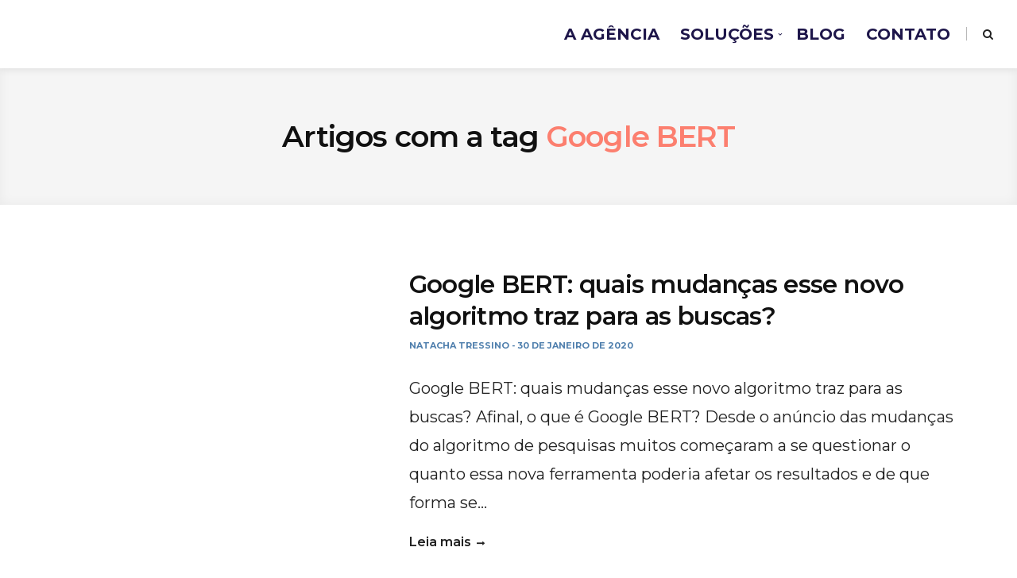

--- FILE ---
content_type: text/html; charset=UTF-8
request_url: https://www.integracaodigital.com.br/blog/tag/google-bert/
body_size: 21962
content:


<!DOCTYPE html>
<html lang="pt-BR">
<link href="https://fonts.googleapis.com/css2?family=Montserrat:wght@400;500;600;700;800;900&display=swap" rel="stylesheet">
<head><meta charset="UTF-8"><script>if(navigator.userAgent.match(/MSIE|Internet Explorer/i)||navigator.userAgent.match(/Trident\/7\..*?rv:11/i)){var href=document.location.href;if(!href.match(/[?&]nowprocket/)){if(href.indexOf("?")==-1){if(href.indexOf("#")==-1){document.location.href=href+"?nowprocket=1"}else{document.location.href=href.replace("#","?nowprocket=1#")}}else{if(href.indexOf("#")==-1){document.location.href=href+"&nowprocket=1"}else{document.location.href=href.replace("#","&nowprocket=1#")}}}}</script><script>class RocketLazyLoadScripts{constructor(){this.triggerEvents=["keydown","mousedown","mousemove","touchmove","touchstart","touchend","wheel"],this.userEventHandler=this._triggerListener.bind(this),this.touchStartHandler=this._onTouchStart.bind(this),this.touchMoveHandler=this._onTouchMove.bind(this),this.touchEndHandler=this._onTouchEnd.bind(this),this.clickHandler=this._onClick.bind(this),this.interceptedClicks=[],window.addEventListener("pageshow",t=>{this.persisted=t.persisted}),window.addEventListener("DOMContentLoaded",()=>{this._preconnect3rdParties()}),this.delayedScripts={normal:[],async:[],defer:[]},this.trash=[],this.allJQueries=[]}_addUserInteractionListener(t){if(document.hidden){t._triggerListener();return}this.triggerEvents.forEach(e=>window.addEventListener(e,t.userEventHandler,{passive:!0})),window.addEventListener("touchstart",t.touchStartHandler,{passive:!0}),window.addEventListener("mousedown",t.touchStartHandler),document.addEventListener("visibilitychange",t.userEventHandler)}_removeUserInteractionListener(){this.triggerEvents.forEach(t=>window.removeEventListener(t,this.userEventHandler,{passive:!0})),document.removeEventListener("visibilitychange",this.userEventHandler)}_onTouchStart(t){"HTML"!==t.target.tagName&&(window.addEventListener("touchend",this.touchEndHandler),window.addEventListener("mouseup",this.touchEndHandler),window.addEventListener("touchmove",this.touchMoveHandler,{passive:!0}),window.addEventListener("mousemove",this.touchMoveHandler),t.target.addEventListener("click",this.clickHandler),this._renameDOMAttribute(t.target,"onclick","rocket-onclick"),this._pendingClickStarted())}_onTouchMove(t){window.removeEventListener("touchend",this.touchEndHandler),window.removeEventListener("mouseup",this.touchEndHandler),window.removeEventListener("touchmove",this.touchMoveHandler,{passive:!0}),window.removeEventListener("mousemove",this.touchMoveHandler),t.target.removeEventListener("click",this.clickHandler),this._renameDOMAttribute(t.target,"rocket-onclick","onclick"),this._pendingClickFinished()}_onTouchEnd(t){window.removeEventListener("touchend",this.touchEndHandler),window.removeEventListener("mouseup",this.touchEndHandler),window.removeEventListener("touchmove",this.touchMoveHandler,{passive:!0}),window.removeEventListener("mousemove",this.touchMoveHandler)}_onClick(t){t.target.removeEventListener("click",this.clickHandler),this._renameDOMAttribute(t.target,"rocket-onclick","onclick"),this.interceptedClicks.push(t),t.preventDefault(),t.stopPropagation(),t.stopImmediatePropagation(),this._pendingClickFinished()}_replayClicks(){window.removeEventListener("touchstart",this.touchStartHandler,{passive:!0}),window.removeEventListener("mousedown",this.touchStartHandler),this.interceptedClicks.forEach(t=>{t.target.dispatchEvent(new MouseEvent("click",{view:t.view,bubbles:!0,cancelable:!0}))})}_waitForPendingClicks(){return new Promise(t=>{this._isClickPending?this._pendingClickFinished=t:t()})}_pendingClickStarted(){this._isClickPending=!0}_pendingClickFinished(){this._isClickPending=!1}_renameDOMAttribute(t,e,r){t.hasAttribute&&t.hasAttribute(e)&&(event.target.setAttribute(r,event.target.getAttribute(e)),event.target.removeAttribute(e))}_triggerListener(){this._removeUserInteractionListener(this),"loading"===document.readyState?document.addEventListener("DOMContentLoaded",this._loadEverythingNow.bind(this)):this._loadEverythingNow()}_preconnect3rdParties(){let t=[];document.querySelectorAll("script[type=rocketlazyloadscript]").forEach(e=>{if(e.hasAttribute("src")){let r=new URL(e.src).origin;r!==location.origin&&t.push({src:r,crossOrigin:e.crossOrigin||"module"===e.getAttribute("data-rocket-type")})}}),t=[...new Map(t.map(t=>[JSON.stringify(t),t])).values()],this._batchInjectResourceHints(t,"preconnect")}async _loadEverythingNow(){this.lastBreath=Date.now(),this._delayEventListeners(this),this._delayJQueryReady(this),this._handleDocumentWrite(),this._registerAllDelayedScripts(),this._preloadAllScripts(),await this._loadScriptsFromList(this.delayedScripts.normal),await this._loadScriptsFromList(this.delayedScripts.defer),await this._loadScriptsFromList(this.delayedScripts.async);try{await this._triggerDOMContentLoaded(),await this._triggerWindowLoad()}catch(t){console.error(t)}window.dispatchEvent(new Event("rocket-allScriptsLoaded")),this._waitForPendingClicks().then(()=>{this._replayClicks()}),this._emptyTrash()}_registerAllDelayedScripts(){document.querySelectorAll("script[type=rocketlazyloadscript]").forEach(t=>{t.hasAttribute("data-rocket-src")?t.hasAttribute("async")&&!1!==t.async?this.delayedScripts.async.push(t):t.hasAttribute("defer")&&!1!==t.defer||"module"===t.getAttribute("data-rocket-type")?this.delayedScripts.defer.push(t):this.delayedScripts.normal.push(t):this.delayedScripts.normal.push(t)})}async _transformScript(t){return new Promise((await this._littleBreath(),navigator.userAgent.indexOf("Firefox/")>0||""===navigator.vendor)?e=>{let r=document.createElement("script");[...t.attributes].forEach(t=>{let e=t.nodeName;"type"!==e&&("data-rocket-type"===e&&(e="type"),"data-rocket-src"===e&&(e="src"),r.setAttribute(e,t.nodeValue))}),t.text&&(r.text=t.text),r.hasAttribute("src")?(r.addEventListener("load",e),r.addEventListener("error",e)):(r.text=t.text,e());try{t.parentNode.replaceChild(r,t)}catch(i){e()}}:async e=>{function r(){t.setAttribute("data-rocket-status","failed"),e()}try{let i=t.getAttribute("data-rocket-type"),n=t.getAttribute("data-rocket-src");t.text,i?(t.type=i,t.removeAttribute("data-rocket-type")):t.removeAttribute("type"),t.addEventListener("load",function r(){t.setAttribute("data-rocket-status","executed"),e()}),t.addEventListener("error",r),n?(t.removeAttribute("data-rocket-src"),t.src=n):t.src="data:text/javascript;base64,"+window.btoa(unescape(encodeURIComponent(t.text)))}catch(s){r()}})}async _loadScriptsFromList(t){let e=t.shift();return e&&e.isConnected?(await this._transformScript(e),this._loadScriptsFromList(t)):Promise.resolve()}_preloadAllScripts(){this._batchInjectResourceHints([...this.delayedScripts.normal,...this.delayedScripts.defer,...this.delayedScripts.async],"preload")}_batchInjectResourceHints(t,e){var r=document.createDocumentFragment();t.forEach(t=>{let i=t.getAttribute&&t.getAttribute("data-rocket-src")||t.src;if(i){let n=document.createElement("link");n.href=i,n.rel=e,"preconnect"!==e&&(n.as="script"),t.getAttribute&&"module"===t.getAttribute("data-rocket-type")&&(n.crossOrigin=!0),t.crossOrigin&&(n.crossOrigin=t.crossOrigin),t.integrity&&(n.integrity=t.integrity),r.appendChild(n),this.trash.push(n)}}),document.head.appendChild(r)}_delayEventListeners(t){let e={};function r(t,r){!function t(r){!e[r]&&(e[r]={originalFunctions:{add:r.addEventListener,remove:r.removeEventListener},eventsToRewrite:[]},r.addEventListener=function(){arguments[0]=i(arguments[0]),e[r].originalFunctions.add.apply(r,arguments)},r.removeEventListener=function(){arguments[0]=i(arguments[0]),e[r].originalFunctions.remove.apply(r,arguments)});function i(t){return e[r].eventsToRewrite.indexOf(t)>=0?"rocket-"+t:t}}(t),e[t].eventsToRewrite.push(r)}function i(t,e){let r=t[e];Object.defineProperty(t,e,{get:()=>r||function(){},set(i){t["rocket"+e]=r=i}})}r(document,"DOMContentLoaded"),r(window,"DOMContentLoaded"),r(window,"load"),r(window,"pageshow"),r(document,"readystatechange"),i(document,"onreadystatechange"),i(window,"onload"),i(window,"onpageshow")}_delayJQueryReady(t){let e;function r(r){if(r&&r.fn&&!t.allJQueries.includes(r)){r.fn.ready=r.fn.init.prototype.ready=function(e){return t.domReadyFired?e.bind(document)(r):document.addEventListener("rocket-DOMContentLoaded",()=>e.bind(document)(r)),r([])};let i=r.fn.on;r.fn.on=r.fn.init.prototype.on=function(){if(this[0]===window){function t(t){return t.split(" ").map(t=>"load"===t||0===t.indexOf("load.")?"rocket-jquery-load":t).join(" ")}"string"==typeof arguments[0]||arguments[0]instanceof String?arguments[0]=t(arguments[0]):"object"==typeof arguments[0]&&Object.keys(arguments[0]).forEach(e=>{delete Object.assign(arguments[0],{[t(e)]:arguments[0][e]})[e]})}return i.apply(this,arguments),this},t.allJQueries.push(r)}e=r}r(window.jQuery),Object.defineProperty(window,"jQuery",{get:()=>e,set(t){r(t)}})}async _triggerDOMContentLoaded(){this.domReadyFired=!0,await this._littleBreath(),document.dispatchEvent(new Event("rocket-DOMContentLoaded")),await this._littleBreath(),window.dispatchEvent(new Event("rocket-DOMContentLoaded")),await this._littleBreath(),document.dispatchEvent(new Event("rocket-readystatechange")),await this._littleBreath(),document.rocketonreadystatechange&&document.rocketonreadystatechange()}async _triggerWindowLoad(){await this._littleBreath(),window.dispatchEvent(new Event("rocket-load")),await this._littleBreath(),window.rocketonload&&window.rocketonload(),await this._littleBreath(),this.allJQueries.forEach(t=>t(window).trigger("rocket-jquery-load")),await this._littleBreath();let t=new Event("rocket-pageshow");t.persisted=this.persisted,window.dispatchEvent(t),await this._littleBreath(),window.rocketonpageshow&&window.rocketonpageshow({persisted:this.persisted})}_handleDocumentWrite(){let t=new Map;document.write=document.writeln=function(e){let r=document.currentScript;r||console.error("WPRocket unable to document.write this: "+e);let i=document.createRange(),n=r.parentElement,s=t.get(r);void 0===s&&(s=r.nextSibling,t.set(r,s));let a=document.createDocumentFragment();i.setStart(a,0),a.appendChild(i.createContextualFragment(e)),n.insertBefore(a,s)}}async _littleBreath(){Date.now()-this.lastBreath>45&&(await this._requestAnimFrame(),this.lastBreath=Date.now())}async _requestAnimFrame(){return document.hidden?new Promise(t=>setTimeout(t)):new Promise(t=>requestAnimationFrame(t))}_emptyTrash(){this.trash.forEach(t=>t.remove())}static run(){let t=new RocketLazyLoadScripts;t._addUserInteractionListener(t)}}RocketLazyLoadScripts.run();</script>

	
	<meta name="viewport" content="width=device-width, initial-scale=1">
	<link rel="pingback" href="https://www.integracaodigital.com.br/blog/xmlrpc.php" />

	<meta name='robots' content='index, follow, max-image-preview:large, max-snippet:-1, max-video-preview:-1' />

	<!-- This site is optimized with the Yoast SEO plugin v24.5 - https://yoast.com/wordpress/plugins/seo/ -->
	<title>Arquivos Google BERT - Blog - Integração Digital</title>
	<link rel="canonical" href="https://www.integracaodigital.com.br/blog/tag/google-bert/" />
	<meta property="og:locale" content="pt_BR" />
	<meta property="og:type" content="article" />
	<meta property="og:title" content="Arquivos Google BERT - Blog - Integração Digital" />
	<meta property="og:url" content="https://www.integracaodigital.com.br/blog/tag/google-bert/" />
	<meta property="og:site_name" content="Blog - Integração Digital" />
	<meta property="og:image" content="https://www.integracaodigital.com.br/blog/wp-content/uploads/2020/06/logo-integracao-digital-azul.png" />
	<meta property="og:image:width" content="1000" />
	<meta property="og:image:height" content="879" />
	<meta property="og:image:type" content="image/png" />
	<meta name="twitter:card" content="summary_large_image" />
	<script type="application/ld+json" class="yoast-schema-graph">{"@context":"https://schema.org","@graph":[{"@type":"CollectionPage","@id":"https://www.integracaodigital.com.br/blog/tag/google-bert/","url":"https://www.integracaodigital.com.br/blog/tag/google-bert/","name":"Arquivos Google BERT - Blog - Integração Digital","isPartOf":{"@id":"https://www.integracaodigital.com.br/blog/#website"},"primaryImageOfPage":{"@id":"https://www.integracaodigital.com.br/blog/tag/google-bert/#primaryimage"},"image":{"@id":"https://www.integracaodigital.com.br/blog/tag/google-bert/#primaryimage"},"thumbnailUrl":"https://www.integracaodigital.com.br/blog/wp-content/uploads/2020/01/google-bert-_capa-blog-final.png","breadcrumb":{"@id":"https://www.integracaodigital.com.br/blog/tag/google-bert/#breadcrumb"},"inLanguage":"pt-BR"},{"@type":"ImageObject","inLanguage":"pt-BR","@id":"https://www.integracaodigital.com.br/blog/tag/google-bert/#primaryimage","url":"https://www.integracaodigital.com.br/blog/wp-content/uploads/2020/01/google-bert-_capa-blog-final.png","contentUrl":"https://www.integracaodigital.com.br/blog/wp-content/uploads/2020/01/google-bert-_capa-blog-final.png","width":1000,"height":486},{"@type":"BreadcrumbList","@id":"https://www.integracaodigital.com.br/blog/tag/google-bert/#breadcrumb","itemListElement":[{"@type":"ListItem","position":1,"name":"Blog","item":"https://www.integracaodigital.com.br/blog/"},{"@type":"ListItem","position":2,"name":"Google BERT"}]},{"@type":"WebSite","@id":"https://www.integracaodigital.com.br/blog/#website","url":"https://www.integracaodigital.com.br/blog/","name":"Blog - Integração Digital","description":"Agência de Marketing Digital","publisher":{"@id":"https://www.integracaodigital.com.br/blog/#organization"},"potentialAction":[{"@type":"SearchAction","target":{"@type":"EntryPoint","urlTemplate":"https://www.integracaodigital.com.br/blog/?s={search_term_string}"},"query-input":{"@type":"PropertyValueSpecification","valueRequired":true,"valueName":"search_term_string"}}],"inLanguage":"pt-BR"},{"@type":"Organization","@id":"https://www.integracaodigital.com.br/blog/#organization","name":"Integração Digital","url":"https://www.integracaodigital.com.br/blog/","logo":{"@type":"ImageObject","inLanguage":"pt-BR","@id":"https://www.integracaodigital.com.br/blog/#/schema/logo/image/","url":"https://www.integracaodigital.com.br/blog/wp-content/uploads/2020/06/logo-integracao-digital.png","contentUrl":"https://www.integracaodigital.com.br/blog/wp-content/uploads/2020/06/logo-integracao-digital.png","width":500,"height":487,"caption":"Integração Digital"},"image":{"@id":"https://www.integracaodigital.com.br/blog/#/schema/logo/image/"},"sameAs":["https://www.facebook.com/integracaodigital/","https://pt.linkedin.com/company/integração-digital","https://www.instagram.com/integracaodigital/"]}]}</script>
	<!-- / Yoast SEO plugin. -->


<link rel='dns-prefetch' href='//fonts.googleapis.com' />
<link rel="alternate" type="application/rss+xml" title="Feed para Blog - Integração Digital &raquo;" href="https://www.integracaodigital.com.br/blog/feed/" />
<link rel="alternate" type="application/rss+xml" title="Feed de comentários para Blog - Integração Digital &raquo;" href="https://www.integracaodigital.com.br/blog/comments/feed/" />
<link rel="alternate" type="application/rss+xml" title="Feed de tag para Blog - Integração Digital &raquo; Google BERT" href="https://www.integracaodigital.com.br/blog/tag/google-bert/feed/" />
<script type="rocketlazyloadscript" data-rocket-type="text/javascript">
/* <![CDATA[ */
window._wpemojiSettings = {"baseUrl":"https:\/\/s.w.org\/images\/core\/emoji\/15.0.3\/72x72\/","ext":".png","svgUrl":"https:\/\/s.w.org\/images\/core\/emoji\/15.0.3\/svg\/","svgExt":".svg","source":{"concatemoji":"https:\/\/www.integracaodigital.com.br\/blog\/wp-includes\/js\/wp-emoji-release.min.js?ver=6.5.7"}};
/*! This file is auto-generated */
!function(i,n){var o,s,e;function c(e){try{var t={supportTests:e,timestamp:(new Date).valueOf()};sessionStorage.setItem(o,JSON.stringify(t))}catch(e){}}function p(e,t,n){e.clearRect(0,0,e.canvas.width,e.canvas.height),e.fillText(t,0,0);var t=new Uint32Array(e.getImageData(0,0,e.canvas.width,e.canvas.height).data),r=(e.clearRect(0,0,e.canvas.width,e.canvas.height),e.fillText(n,0,0),new Uint32Array(e.getImageData(0,0,e.canvas.width,e.canvas.height).data));return t.every(function(e,t){return e===r[t]})}function u(e,t,n){switch(t){case"flag":return n(e,"\ud83c\udff3\ufe0f\u200d\u26a7\ufe0f","\ud83c\udff3\ufe0f\u200b\u26a7\ufe0f")?!1:!n(e,"\ud83c\uddfa\ud83c\uddf3","\ud83c\uddfa\u200b\ud83c\uddf3")&&!n(e,"\ud83c\udff4\udb40\udc67\udb40\udc62\udb40\udc65\udb40\udc6e\udb40\udc67\udb40\udc7f","\ud83c\udff4\u200b\udb40\udc67\u200b\udb40\udc62\u200b\udb40\udc65\u200b\udb40\udc6e\u200b\udb40\udc67\u200b\udb40\udc7f");case"emoji":return!n(e,"\ud83d\udc26\u200d\u2b1b","\ud83d\udc26\u200b\u2b1b")}return!1}function f(e,t,n){var r="undefined"!=typeof WorkerGlobalScope&&self instanceof WorkerGlobalScope?new OffscreenCanvas(300,150):i.createElement("canvas"),a=r.getContext("2d",{willReadFrequently:!0}),o=(a.textBaseline="top",a.font="600 32px Arial",{});return e.forEach(function(e){o[e]=t(a,e,n)}),o}function t(e){var t=i.createElement("script");t.src=e,t.defer=!0,i.head.appendChild(t)}"undefined"!=typeof Promise&&(o="wpEmojiSettingsSupports",s=["flag","emoji"],n.supports={everything:!0,everythingExceptFlag:!0},e=new Promise(function(e){i.addEventListener("DOMContentLoaded",e,{once:!0})}),new Promise(function(t){var n=function(){try{var e=JSON.parse(sessionStorage.getItem(o));if("object"==typeof e&&"number"==typeof e.timestamp&&(new Date).valueOf()<e.timestamp+604800&&"object"==typeof e.supportTests)return e.supportTests}catch(e){}return null}();if(!n){if("undefined"!=typeof Worker&&"undefined"!=typeof OffscreenCanvas&&"undefined"!=typeof URL&&URL.createObjectURL&&"undefined"!=typeof Blob)try{var e="postMessage("+f.toString()+"("+[JSON.stringify(s),u.toString(),p.toString()].join(",")+"));",r=new Blob([e],{type:"text/javascript"}),a=new Worker(URL.createObjectURL(r),{name:"wpTestEmojiSupports"});return void(a.onmessage=function(e){c(n=e.data),a.terminate(),t(n)})}catch(e){}c(n=f(s,u,p))}t(n)}).then(function(e){for(var t in e)n.supports[t]=e[t],n.supports.everything=n.supports.everything&&n.supports[t],"flag"!==t&&(n.supports.everythingExceptFlag=n.supports.everythingExceptFlag&&n.supports[t]);n.supports.everythingExceptFlag=n.supports.everythingExceptFlag&&!n.supports.flag,n.DOMReady=!1,n.readyCallback=function(){n.DOMReady=!0}}).then(function(){return e}).then(function(){var e;n.supports.everything||(n.readyCallback(),(e=n.source||{}).concatemoji?t(e.concatemoji):e.wpemoji&&e.twemoji&&(t(e.twemoji),t(e.wpemoji)))}))}((window,document),window._wpemojiSettings);
/* ]]> */
</script>
<link rel='stylesheet' id='mediaelement-css' href='https://www.integracaodigital.com.br/blog/wp-includes/js/mediaelement/mediaelementplayer-legacy.min.css?ver=4.2.17' type='text/css' media='all' />
<link rel='stylesheet' id='wp-mediaelement-css' href='https://www.integracaodigital.com.br/blog/wp-includes/js/mediaelement/wp-mediaelement.min.css?ver=6.5.7' type='text/css' media='all' />
<style id='wp-emoji-styles-inline-css' type='text/css'>

	img.wp-smiley, img.emoji {
		display: inline !important;
		border: none !important;
		box-shadow: none !important;
		height: 1em !important;
		width: 1em !important;
		margin: 0 0.07em !important;
		vertical-align: -0.1em !important;
		background: none !important;
		padding: 0 !important;
	}
</style>
<link rel='stylesheet' id='wp-block-library-css' href='https://www.integracaodigital.com.br/blog/wp-includes/css/dist/block-library/style.min.css?ver=6.5.7' type='text/css' media='all' />
<style id='classic-theme-styles-inline-css' type='text/css'>
/*! This file is auto-generated */
.wp-block-button__link{color:#fff;background-color:#32373c;border-radius:9999px;box-shadow:none;text-decoration:none;padding:calc(.667em + 2px) calc(1.333em + 2px);font-size:1.125em}.wp-block-file__button{background:#32373c;color:#fff;text-decoration:none}
</style>
<style id='global-styles-inline-css' type='text/css'>
body{--wp--preset--color--black: #000000;--wp--preset--color--cyan-bluish-gray: #abb8c3;--wp--preset--color--white: #ffffff;--wp--preset--color--pale-pink: #f78da7;--wp--preset--color--vivid-red: #cf2e2e;--wp--preset--color--luminous-vivid-orange: #ff6900;--wp--preset--color--luminous-vivid-amber: #fcb900;--wp--preset--color--light-green-cyan: #7bdcb5;--wp--preset--color--vivid-green-cyan: #00d084;--wp--preset--color--pale-cyan-blue: #8ed1fc;--wp--preset--color--vivid-cyan-blue: #0693e3;--wp--preset--color--vivid-purple: #9b51e0;--wp--preset--gradient--vivid-cyan-blue-to-vivid-purple: linear-gradient(135deg,rgba(6,147,227,1) 0%,rgb(155,81,224) 100%);--wp--preset--gradient--light-green-cyan-to-vivid-green-cyan: linear-gradient(135deg,rgb(122,220,180) 0%,rgb(0,208,130) 100%);--wp--preset--gradient--luminous-vivid-amber-to-luminous-vivid-orange: linear-gradient(135deg,rgba(252,185,0,1) 0%,rgba(255,105,0,1) 100%);--wp--preset--gradient--luminous-vivid-orange-to-vivid-red: linear-gradient(135deg,rgba(255,105,0,1) 0%,rgb(207,46,46) 100%);--wp--preset--gradient--very-light-gray-to-cyan-bluish-gray: linear-gradient(135deg,rgb(238,238,238) 0%,rgb(169,184,195) 100%);--wp--preset--gradient--cool-to-warm-spectrum: linear-gradient(135deg,rgb(74,234,220) 0%,rgb(151,120,209) 20%,rgb(207,42,186) 40%,rgb(238,44,130) 60%,rgb(251,105,98) 80%,rgb(254,248,76) 100%);--wp--preset--gradient--blush-light-purple: linear-gradient(135deg,rgb(255,206,236) 0%,rgb(152,150,240) 100%);--wp--preset--gradient--blush-bordeaux: linear-gradient(135deg,rgb(254,205,165) 0%,rgb(254,45,45) 50%,rgb(107,0,62) 100%);--wp--preset--gradient--luminous-dusk: linear-gradient(135deg,rgb(255,203,112) 0%,rgb(199,81,192) 50%,rgb(65,88,208) 100%);--wp--preset--gradient--pale-ocean: linear-gradient(135deg,rgb(255,245,203) 0%,rgb(182,227,212) 50%,rgb(51,167,181) 100%);--wp--preset--gradient--electric-grass: linear-gradient(135deg,rgb(202,248,128) 0%,rgb(113,206,126) 100%);--wp--preset--gradient--midnight: linear-gradient(135deg,rgb(2,3,129) 0%,rgb(40,116,252) 100%);--wp--preset--font-size--small: 13px;--wp--preset--font-size--medium: 20px;--wp--preset--font-size--large: 36px;--wp--preset--font-size--x-large: 42px;--wp--preset--spacing--20: 0.44rem;--wp--preset--spacing--30: 0.67rem;--wp--preset--spacing--40: 1rem;--wp--preset--spacing--50: 1.5rem;--wp--preset--spacing--60: 2.25rem;--wp--preset--spacing--70: 3.38rem;--wp--preset--spacing--80: 5.06rem;--wp--preset--shadow--natural: 6px 6px 9px rgba(0, 0, 0, 0.2);--wp--preset--shadow--deep: 12px 12px 50px rgba(0, 0, 0, 0.4);--wp--preset--shadow--sharp: 6px 6px 0px rgba(0, 0, 0, 0.2);--wp--preset--shadow--outlined: 6px 6px 0px -3px rgba(255, 255, 255, 1), 6px 6px rgba(0, 0, 0, 1);--wp--preset--shadow--crisp: 6px 6px 0px rgba(0, 0, 0, 1);}:where(.is-layout-flex){gap: 0.5em;}:where(.is-layout-grid){gap: 0.5em;}body .is-layout-flex{display: flex;}body .is-layout-flex{flex-wrap: wrap;align-items: center;}body .is-layout-flex > *{margin: 0;}body .is-layout-grid{display: grid;}body .is-layout-grid > *{margin: 0;}:where(.wp-block-columns.is-layout-flex){gap: 2em;}:where(.wp-block-columns.is-layout-grid){gap: 2em;}:where(.wp-block-post-template.is-layout-flex){gap: 1.25em;}:where(.wp-block-post-template.is-layout-grid){gap: 1.25em;}.has-black-color{color: var(--wp--preset--color--black) !important;}.has-cyan-bluish-gray-color{color: var(--wp--preset--color--cyan-bluish-gray) !important;}.has-white-color{color: var(--wp--preset--color--white) !important;}.has-pale-pink-color{color: var(--wp--preset--color--pale-pink) !important;}.has-vivid-red-color{color: var(--wp--preset--color--vivid-red) !important;}.has-luminous-vivid-orange-color{color: var(--wp--preset--color--luminous-vivid-orange) !important;}.has-luminous-vivid-amber-color{color: var(--wp--preset--color--luminous-vivid-amber) !important;}.has-light-green-cyan-color{color: var(--wp--preset--color--light-green-cyan) !important;}.has-vivid-green-cyan-color{color: var(--wp--preset--color--vivid-green-cyan) !important;}.has-pale-cyan-blue-color{color: var(--wp--preset--color--pale-cyan-blue) !important;}.has-vivid-cyan-blue-color{color: var(--wp--preset--color--vivid-cyan-blue) !important;}.has-vivid-purple-color{color: var(--wp--preset--color--vivid-purple) !important;}.has-black-background-color{background-color: var(--wp--preset--color--black) !important;}.has-cyan-bluish-gray-background-color{background-color: var(--wp--preset--color--cyan-bluish-gray) !important;}.has-white-background-color{background-color: var(--wp--preset--color--white) !important;}.has-pale-pink-background-color{background-color: var(--wp--preset--color--pale-pink) !important;}.has-vivid-red-background-color{background-color: var(--wp--preset--color--vivid-red) !important;}.has-luminous-vivid-orange-background-color{background-color: var(--wp--preset--color--luminous-vivid-orange) !important;}.has-luminous-vivid-amber-background-color{background-color: var(--wp--preset--color--luminous-vivid-amber) !important;}.has-light-green-cyan-background-color{background-color: var(--wp--preset--color--light-green-cyan) !important;}.has-vivid-green-cyan-background-color{background-color: var(--wp--preset--color--vivid-green-cyan) !important;}.has-pale-cyan-blue-background-color{background-color: var(--wp--preset--color--pale-cyan-blue) !important;}.has-vivid-cyan-blue-background-color{background-color: var(--wp--preset--color--vivid-cyan-blue) !important;}.has-vivid-purple-background-color{background-color: var(--wp--preset--color--vivid-purple) !important;}.has-black-border-color{border-color: var(--wp--preset--color--black) !important;}.has-cyan-bluish-gray-border-color{border-color: var(--wp--preset--color--cyan-bluish-gray) !important;}.has-white-border-color{border-color: var(--wp--preset--color--white) !important;}.has-pale-pink-border-color{border-color: var(--wp--preset--color--pale-pink) !important;}.has-vivid-red-border-color{border-color: var(--wp--preset--color--vivid-red) !important;}.has-luminous-vivid-orange-border-color{border-color: var(--wp--preset--color--luminous-vivid-orange) !important;}.has-luminous-vivid-amber-border-color{border-color: var(--wp--preset--color--luminous-vivid-amber) !important;}.has-light-green-cyan-border-color{border-color: var(--wp--preset--color--light-green-cyan) !important;}.has-vivid-green-cyan-border-color{border-color: var(--wp--preset--color--vivid-green-cyan) !important;}.has-pale-cyan-blue-border-color{border-color: var(--wp--preset--color--pale-cyan-blue) !important;}.has-vivid-cyan-blue-border-color{border-color: var(--wp--preset--color--vivid-cyan-blue) !important;}.has-vivid-purple-border-color{border-color: var(--wp--preset--color--vivid-purple) !important;}.has-vivid-cyan-blue-to-vivid-purple-gradient-background{background: var(--wp--preset--gradient--vivid-cyan-blue-to-vivid-purple) !important;}.has-light-green-cyan-to-vivid-green-cyan-gradient-background{background: var(--wp--preset--gradient--light-green-cyan-to-vivid-green-cyan) !important;}.has-luminous-vivid-amber-to-luminous-vivid-orange-gradient-background{background: var(--wp--preset--gradient--luminous-vivid-amber-to-luminous-vivid-orange) !important;}.has-luminous-vivid-orange-to-vivid-red-gradient-background{background: var(--wp--preset--gradient--luminous-vivid-orange-to-vivid-red) !important;}.has-very-light-gray-to-cyan-bluish-gray-gradient-background{background: var(--wp--preset--gradient--very-light-gray-to-cyan-bluish-gray) !important;}.has-cool-to-warm-spectrum-gradient-background{background: var(--wp--preset--gradient--cool-to-warm-spectrum) !important;}.has-blush-light-purple-gradient-background{background: var(--wp--preset--gradient--blush-light-purple) !important;}.has-blush-bordeaux-gradient-background{background: var(--wp--preset--gradient--blush-bordeaux) !important;}.has-luminous-dusk-gradient-background{background: var(--wp--preset--gradient--luminous-dusk) !important;}.has-pale-ocean-gradient-background{background: var(--wp--preset--gradient--pale-ocean) !important;}.has-electric-grass-gradient-background{background: var(--wp--preset--gradient--electric-grass) !important;}.has-midnight-gradient-background{background: var(--wp--preset--gradient--midnight) !important;}.has-small-font-size{font-size: var(--wp--preset--font-size--small) !important;}.has-medium-font-size{font-size: var(--wp--preset--font-size--medium) !important;}.has-large-font-size{font-size: var(--wp--preset--font-size--large) !important;}.has-x-large-font-size{font-size: var(--wp--preset--font-size--x-large) !important;}
.wp-block-navigation a:where(:not(.wp-element-button)){color: inherit;}
:where(.wp-block-post-template.is-layout-flex){gap: 1.25em;}:where(.wp-block-post-template.is-layout-grid){gap: 1.25em;}
:where(.wp-block-columns.is-layout-flex){gap: 2em;}:where(.wp-block-columns.is-layout-grid){gap: 2em;}
.wp-block-pullquote{font-size: 1.5em;line-height: 1.6;}
</style>
<link data-minify="1" rel='stylesheet' id='ultimate-conversion-components-css' href='https://www.integracaodigital.com.br/blog/wp-content/cache/min/1/blog/wp-content/themes/ultimate-conversion/assets/css/components.css?ver=1767625540' type='text/css' media='all' />
<link data-minify="1" rel='stylesheet' id='ultimate-conversion-icon-fonts-css' href='https://www.integracaodigital.com.br/blog/wp-content/cache/min/1/blog/wp-content/themes/ultimate-conversion/assets/css/icon-fonts.css?ver=1767625540' type='text/css' media='all' />
<link rel='stylesheet' id='ultimate-conversion-content-fonts-css' href='https://fonts.googleapis.com/css?family=Open+Sans%3A400%2C300%2C300italic%2C400italic%2C600%2C600italic%2C700%2C700%26subset%3Dlatin%2Clatin-ext%7CPoppins%3A400%2C300%2C600%2C700%26subset%3Dlatin%2Clatin-ext' type='text/css' media='all' />
<link data-minify="1" rel='stylesheet' id='ultimate-conversion-core-style-css' href='https://www.integracaodigital.com.br/blog/wp-content/cache/min/1/blog/wp-content/themes/ultimate-conversion/style.css?ver=1767625540' type='text/css' media='all' />
<link data-minify="1" rel='stylesheet' id='ultimate-conversion-core-responsive-css' href='https://www.integracaodigital.com.br/blog/wp-content/cache/min/1/blog/wp-content/themes/ultimate-conversion/assets/css/style-responsive.css?ver=1767625540' type='text/css' media='all' />
<link rel='stylesheet' id='ultimate-conversion-custom-css' href='https://www.integracaodigital.com.br/blog/wp-content/uploads/ultimate-conversion-styles/custom.css' type='text/css' media='all' />
<link data-minify="1" rel='stylesheet' id='scss-css' href='https://www.integracaodigital.com.br/blog/wp-content/cache/min/1/blog/wp-content/cache/busting/1/sccss.css?ver=1767625540' type='text/css' media='all' />
<style id='rocket-lazyload-inline-css' type='text/css'>
.rll-youtube-player{position:relative;padding-bottom:56.23%;height:0;overflow:hidden;max-width:100%;}.rll-youtube-player:focus-within{outline: 2px solid currentColor;outline-offset: 5px;}.rll-youtube-player iframe{position:absolute;top:0;left:0;width:100%;height:100%;z-index:100;background:0 0}.rll-youtube-player img{bottom:0;display:block;left:0;margin:auto;max-width:100%;width:100%;position:absolute;right:0;top:0;border:none;height:auto;-webkit-transition:.4s all;-moz-transition:.4s all;transition:.4s all}.rll-youtube-player img:hover{-webkit-filter:brightness(75%)}.rll-youtube-player .play{height:100%;width:100%;left:0;top:0;position:absolute;background:url(https://www.integracaodigital.com.br/blog/wp-content/plugins/wp-rocket/assets/img/youtube.png) no-repeat center;background-color: transparent !important;cursor:pointer;border:none;}
</style>
<script type="rocketlazyloadscript" data-rocket-type="text/javascript" data-rocket-src="https://www.integracaodigital.com.br/blog/wp-includes/js/jquery/jquery.min.js?ver=3.7.1" id="jquery-core-js" defer></script>
<script type="rocketlazyloadscript" data-rocket-type="text/javascript" async='async' data-rocket-src="https://www.integracaodigital.com.br/blog/wp-includes/js/jquery/jquery-migrate.min.js?ver=3.4.1" id="jquery-migrate-js"></script>
<link rel="https://api.w.org/" href="https://www.integracaodigital.com.br/blog/wp-json/" /><link rel="alternate" type="application/json" href="https://www.integracaodigital.com.br/blog/wp-json/wp/v2/tags/216" /><link rel="EditURI" type="application/rsd+xml" title="RSD" href="https://www.integracaodigital.com.br/blog/xmlrpc.php?rsd" />
<meta name="generator" content="WordPress 6.5.7" />
<link rel="icon" href="https://www.integracaodigital.com.br/blog/wp-content/uploads/2020/06/logo-integracao-digital-150x150.png" sizes="32x32" />
<link rel="icon" href="https://www.integracaodigital.com.br/blog/wp-content/uploads/2020/06/logo-integracao-digital.png" sizes="192x192" />
<link rel="apple-touch-icon" href="https://www.integracaodigital.com.br/blog/wp-content/uploads/2020/06/logo-integracao-digital.png" />
<meta name="msapplication-TileImage" content="https://www.integracaodigital.com.br/blog/wp-content/uploads/2020/06/logo-integracao-digital.png" />
<style id="sccss">.whatsapp-flutuante {
    position: fixed;
    bottom: 60px;
    right: 20px;
}
.whatsapp-flutuante a img {
    width: 100%;
    height: 80px;
}
#breadcrumbs{
		text-align: center;
}
#breadcrumbs a{
		color: #4f7fad;
		font-weight: 500;
}
@media(max-width: 1025px){
	.desktop{
		display: none !important;
	}
}
@media(min-width: 1026px){
	.mobile{
		display: none !important;
	}
}
*{
	font-family: Montserrat, sans-serif;
}
h1, h2, h3, h4, h5, h6, .post-entry-bottom a.custom-more-link, .widget-title, .widget li, .widget a, .widget .tagcloud a, .post-pagination.pagination .title {
	font-family: Montserrat, sans-serif !important;
}
/* MENU */
.main-navigation-wrapper .container {
	padding-left: 30px;
	padding-right: 30px;
	width: 100%;
	max-width: initial;
}
.main-navigation-wrapper .nav-menu > li > a{
	font-size: 20px;
	color: #1e164a;
}
#main-header .nav-menu .current_page_item > a:hover {
	color: #1e164a !important;
}
.nav-menu > li.current_page_item:after {
	background-color: #1e164a;
}
/* ícone está no arquivo functions.php (linha 377) */
@media(min-width: 768px) and (max-width: 1025px){
	.menu-mobile-img{
		position: fixed;
		max-width: 40px;
		margin-top: -63px;
		margin-left: -18px;
		z-index: -1;
	}
}
@media(max-width: 767px){
	.menu-mobile-img{
		position: fixed;
		max-width: 40px;
		margin-top: -52px;
		margin-left: -18px;
		z-index: -1;
	}
}
@media(min-width: 1026px){
	.menu-mobile-img{
		display: none;
	}
}
.slicknav_menu .slicknav_icon-bar{
	background-color: #fff0;
}
.nav-menu .sub-menu a, .slicknav_nav a{
	font-size: 14px;
	font-weight: 700;
}
.nav-menu .sub-menu, .nav-menu .children, .slicknav_nav{
	background-color: #1e164a;
}
#main-header .nav-menu .current-menu-ancestor > a, #main-header .nav-menu .current-menu-item > a, #main-header .nav-menu .current_page_item > a{
	color: #4f7fad;
}
#main-header .nav-menu .current-menu-ancestor > a:hover, #main-header .nav-menu .current-menu-item > a:hover, #main-header .nav-menu .current_page_item > a:hover,.main-navigation-wrapper .nav-menu > li > a:hover {
	color: #4f7fad;
}

.nav-menu > li:after, .slicknav_nav a:hover{
	background-color: #4f7fad;
}
/*
@media(max-width: 767px){
.slicknav_btn{
margin: 15px -10px 0 0
}
}
@media(min-width: 768px) and (max-width: 1025px){
.slicknav_btn{
margin: 27px -10px 0 0
}
}*/
/* SEO */
.sub-menu #menu-item-1027 a:hover, .sub-menu .menu-item-1027 a:hover{
	color: #D807A4 !important;
}
.sub-menu #menu-item-1027 a:hover:after, .sub-menu .menu-item-1027 a:hover:after {
	background-color: #D807A4 !important;
}
/* INBOUND MARKETING */
.sub-menu #menu-item-1028 a:hover, .sub-menu .menu-item-1028 a:hover  {
	color: #FF3A53 !important;
}
.sub-menu #menu-item-1028 a:hover:after, .sub-menu .menu-item-1028 a:hover:after {
	background-color: #FF3A53 !important;
}
/* GOOGLE ADS */
.sub-menu #menu-item-1029 a:hover, .sub-menu .menu-item-1029 a:hover {
	color: #e96b00 !important;
}
.sub-menu #menu-item-1029 a:hover:after, .sub-menu .menu-item-1029 a:hover:after {
	background-color: #e96b00 !important;
}
/* REDES SOCIAIS */
.sub-menu #menu-item-1030 a:hover, .sub-menu .menu-item-1030 a:hover {
	color: #f1c40F !important;
}
.sub-menu #menu-item-1030 a:hover:after, .sub-menu .menu-item-1030 a:hover:after {
	background-color: #f1c40F !important;
}
/* CRIAÇÃO DE WEBSITES */
.sub-menu #menu-item-1031 a:hover, .sub-menu .menu-item-1031 a:hover {
	color: #81b000 !important;
}
.sub-menu #menu-item-1031 a:hover:after, .sub-menu .menu-item-1031 a:hover:after {
	background-color: #81b000 !important;
}
/* CRIAÇÃO DE LOJA VIRTUAL */
.sub-menu #menu-item-1032 a:hover, .sub-menu .menu-item-1032 a:hover {
	color: #8f44ad !important;
}
.sub-menu #menu-item-1032 a:hover:after, .sub-menu .menu-item-1032 a:hover:after {
	background-color: #8f44ad !important;
}
/* IDENTIDADE VISUAL */
.sub-menu #menu-item-1033 a:hover, .sub-menu .menu-item-1033 a:hover {
	color: #e00000 !important;
}
.sub-menu #menu-item-1033 a:hover:after, .sub-menu .menu-item-1033 a:hover:after {
	background-color: #e00000 !important;
}
/* CALL TRACKING */
.sub-menu #menu-item-1034 a:hover, .sub-menu .menu-item-1034 a:hover {
	color: #00ce6c !important;
}
.sub-menu #menu-item-1034 a:hover:after, .sub-menu .menu-item-1034 a:hover:after {
	background-color: #00ce6c !important;
}
/* HOME */
/* Banner (feito no arquivo index.php) */
#banner{
	line-height: 0;
}
#banner{
	width: 100%;
	position: relative;
	height: 500px;
	text-align: center;
	background-size: cover;
	background-repeat: no-repeat;
	background-position: center;
	background-color: #222;
	background-image: url("https://i1.wp.com/conversion.angrygorilla.us/wp-content/uploads/2015/06/20.jpg?fit=1920%2C1343&amp;ssl=1");
}
#banner-conteudo{
	display: flex;
	justify-content: center;
	flex-direction: column;
	height: 500px;
	position: relative;
	font-size: 46px;
	color: #fff;
	/*font-family: "Poppins";*/
	font-weight: 600;
	letter-spacing: -0.025em;
	padding: 0 15%;
	line-height: 1.3;
}
@media only screen and (max-width: 767px){
	#banner, #banner-conteudo{
		height: 350px;
	}
}
@media only screen and (max-width: 1025px) and (min-width: 768px){
	#banner, #banner-conteudo{
		height: 425px;
	}
}
@media only screen and (min-width: 1680px){
	#banner, #banner-conteudo{
		height: 600px;
	}
}
@media only screen and (max-width: 767px){
	#banner-conteudo {
		font-size: 23px;
	}
}
@media only screen and (max-width: 1025px) and (min-width: 768px){
	#banner-conteudo {
		font-size: 35px;
	}
}
/* A AGÊNCIA */
#a-agencia ol, #a-agencia ul {
	list-style: none;
	padding-left: 0px;
}

#a-agencia p{
	line-height: 130%;
}

@media(max-width:992px) {
	#a-agencia {
		background-color: #fff;
		color: #1E164A;
		display: flex;
		justify-content: center;
		font-family: Montserrat, sans-serif !important;
	}

	#a-agencia-img {
		width: 100%;
		text-align: center;
		margin-top: 2rem;
	}

	#a-agencia-img img {
		width: 50%;
		height: auto;
	}

	#a-agencia-conteudo {
		width: 95%;
		color: #1E164A;
		font-size: 0.9rem;
		text-align: justify;
	}

	#a-agencia-titulo {
		width: 90%;
		margin-left: auto;
		margin-right: auto
	}

	#a-agencia-titulo h1 {
		font-size: 9vw;
		font-weight: 900;
		text-align: center;
		letter-spacing: 2px;
		margin-bottom: 1rem;
		margin-top: 2rem;
		color: #1E164A !important;
		font-family: Montserrat, sans-serif !important;
	}

	#a-agencia-descricao {
		width: 90%;
		margin-left: auto;
		margin-right: auto;
		line-height: 130%
	}

	#a-agencia-principios ul {
		margin-top: 2rem;
		margin-bottom: 1em
	}

	#a-agencia-principios ul li {
		width: 100%;
		text-align: center;
		color: #1E164A
	}

	#a-agencia-principios p {
		text-align: center;
		color: #0067b1;
		margin: 0px 0px 2rem 0px !important;
	}

	#a-agencia-principios img.ativo {
		display: none;
	}

	#a-agencia-principios div {
		display: none;
		transition: all .3s
	}

	#a-agencia-principios ul li:hover > div {
		opacity: 1
	}

	#a-agencia-principios img {
		width: 4em;
    height: auto;
	}

	#a-agencia-principios b {
		font-weight: bold;
	}
}

@media(min-width:993px) {
	#a-agencia {
		background-color: #fff;
		color: #1E164A;
		display: flex;
		font-family: Montserrat, sans-serif !important;
	}

	#a-agencia-corpo {
		display: flex;
		align-items: center;
		padding-bottom: 3vw;
	}

	#a-agencia-img {
		position: relative;
		width: 100%;
		height: 100%;
		background-size: contain;
		background-repeat: no-repeat;
		background-position: center;
		background-image: url(https://integracaodigital.com.br/blog/wp-content/uploads/2020/06/logo-integracao-digital-azul.png);
		z-index: 1;
		top: 7%;
		left: -21.1%;
		transition: all 0.9s;
	}

	#a-agencia-img img{
		display: none;
	}

	#a-agencia-conteudo {
		position: relative;
		float: right;
		margin-right: 7%;
		color: #1E164A !important;
		font-size: 1.1vw;
		text-align: justify;
	}

	#a-agencia-titulo h1 {
		font-size: 7.1vw;
		font-weight: 900;
		color: #1E164A !important;
		text-align: left;
		letter-spacing: 2px;
		margin-top: 6%;
		margin-bottom: -3%;
		font-family: Montserrat, sans-serif !important;
	}

	#a-agencia-descricao {
		line-height: 130%;
		padding-right: 13%;
	}

	#a-agencia-principios ul {
		display: flex;
		justify-content: space-around;
		margin-top: 2rem;
		margin-bottom: 2em
	}

	#a-agencia-principios ul li {
		text-align: center;
		color: #1E164A
	}

	#a-agencia-principios img {
		max-width: 4.5em;
		max-height: 4.5rem;
		transition: all .3s;
		margin-left: auto;
		margin-right: auto;
	}

	#a-agencia-principios b {
		font-weight: bold;
	}

	#a-agencia-principios-pessoas-txt, #a-agencia-principios-processos-txt, #a-agencia-principios-atendimento-txt, #a-agencia-principios-resultado-txt,
	#a-agencia-principios-pessoas-img img.hover, #a-agencia-principios-processos-img img.hover, #a-agencia-principios-atendimento-img img.hover, #a-agencia-principios-resultado-img img.hover {
		display: none;
	}

	#a-agencia-principios-pessoas-img:hover > p, #a-agencia-principios-processos-img:hover > p, #a-agencia-principios-atendimento-img:hover > p, #a-agencia-principios-resultado-img:hover > p {
		display: block;
		position: absolute !important;
		width: 46vw;
		margin-top: 1rem;
		text-align: justify;
		left: 0;
		color: #0067b1;
	}
	#a-agencia-principios-pessoas-img:hover > div, #a-agencia-principios-processos-img:hover > div, #a-agencia-principios-atendimento-img:hover > div, #a-agencia-principios-resultado-img:hover > div {
		color: #0067b1;
		margin-top: 0.7vw;
	}
	#a-agencia-principios-pessoas-img:hover > img.ativo, #a-agencia-principios-processos-img:hover > img.ativo, #a-agencia-principios-atendimento-img:hover > img.ativo, #a-agencia-principios-resultado-img:hover > img.ativo {
		display: none;
	}
	#a-agencia-principios-pessoas-img:hover > img.hover, #a-agencia-principios-processos-img:hover > img.hover, #a-agencia-principios-atendimento-img:hover > img.hover, #a-agencia-principios-resultado-img:hover > img.hover {
		display: block;
	}
	#a-agencia-principios-pessoas-txt{
		left: -2.5vw !important;
	}
	#a-agencia-principios-processos-txt{
		left: -12vw !important;
	}
	#a-agencia-principios-atendimento-txt{
		left: -22.7vw !important;
	}
	#a-agencia-principios-resultado-txt{
		left: -35.3vw !important;
	}
}
#principios{
	display: none;
}
/* BLOCOS (feito no arquivo index.php) */
@media(max-width: 380px){
	.bloco{
		position: relative;
		float: left;
		width: 50%;
		font-size: 1rem;
		padding: 2rem 2% 2rem 2% !important;
	}
}
@media(min-width: 381px) and (max-width: 480px){
	.bloco{
		position: relative;
		float: left;
		width: 50%;
		font-size: 1.2rem;
		padding: 2rem 2% 2rem 2% !important;
	}
}
@media(min-width: 481px) and (max-width: 680px){
	.bloco{
		position: relative;
		float: left;
		width: 50%;
		font-size: 1.3rem;
		padding: 2rem 2% 2rem 2% !important;
	}
}
@media(min-width: 681px) and (max-width: 1024px){
	.bloco{
		position: relative;
		float: left;
		width: 33.333%;
		font-size: 1.3rem;
		padding: 3rem 2% 3rem 2% !important;
	}
}
@media(max-width: 1024px){
	#blocos .bg-purpura br:nth-child(2){
		display: none;
	}
}
@media(min-width: 1025px){
	#blocos{
		display: flex;
	}
	.bloco{
		width: 16.666%;
		font-size: 1.5vw;
	}
	.bloco:hover{
		-webkit-animation-name: pulse;
		animation-name: pulse;
		-webkit-animation-duration: .3s;
		animation-duration: .3s;
		-webkit-animation-fill-mode: both;
		animation-fill-mode: both;
	}
}
.bloco{
	color: #fff;
	text-align: left;
	padding: 2%;
	/*font-family: "Poppins";*/
	font-weight: 600;
	letter-spacing: -0.025em;
	line-height: 1.3;
}
@-webkit-keyframes pulse {
	0% {
		-webkit-transform: scale3d(1, 1, 1);
		transform: scale3d(1, 1, 1);
	}
	50% {
		-webkit-transform: scale3d(1.15, 1.15, 1.15);
		transform: scale3d(1.15, 1.15, 1.15);
	}
	100% {
		-webkit-transform: scale3d(1, 1, 1);
		transform: scale3d(1, 1, 1);
	}
}
@keyframes pulse {
	0% {
		-webkit-transform: scale3d(1, 1, 1);
		transform: scale3d(1, 1, 1);
	}
	50% {
		-webkit-transform: scale3d(1.15, 1.15, 1.15);
		transform: scale3d(1.15, 1.15, 1.15);
	}
	100% {
		-webkit-transform: scale3d(1, 1, 1);
		transform: scale3d(1, 1, 1);
	}
} 
.bloco-sob-linha{
	width: 12%;
	border-bottom: 3px solid #fff;
	margin-bottom: 0.5rem;
}
/* INBOUND MARKETING*/
.bg-magento{
	background-color: #FF3A53;
}
/* REDES SOCIAIS*/
.bg-dourado{
	background-color: #f1c40F;
}
/* GOOGLE ADS */
.bg-laranja{
	background-color: #e96b00;
}
/* SEO */
.bg-purpura{
	background-color: #D807A4;
}
/* CRIAÇÃO DE LOJA VIRTUAL*/
.bg-roxo{
	background-color: #8f44ad;
}
/* CRIAÇÃO DE DE WEBSITES*/
.bg-verde{
	background-color: #81b000;
}
/* PAGINAÇÃO */
.pagination.load-more a{
	display: flex;
	justify-content: center;
	padding: 0.5rem 1rem;
}
.pagination.load-more p{
	border-radius: 50px;
	background: #ffe000;
	cursor: pointer;
	transition: all .3s;
	-webkit-box-shadow: 1px 2px 0px 3px rgba(226,205,54,1);
	-moz-box-shadow: 1px 2px 0px 3px rgba(226,205,54,1);
	box-shadow: 1px 2px 0px 3px rgba(226,205,54,1);
}
.pagination.load-more p:hover{
	-webkit-box-shadow: 1px 2px 0px 3px rgba(194,172,29,1);
	-moz-box-shadow: 1px 2px 0px 3px rgba(194,172,29,1);
	box-shadow: 1px 2px 0px 3px rgba(194,172,29,1);
}
.pagination a:hover {
	color: #000;
}
/* COMECE PROJETO (feito no arquivo index.php) */
#comece-projeto{
	text-align: center;
	background-color: #EFEFEF;
	padding: 3rem 10% 5rem 10%;
}
#comece-projeto a{
	color: #000;
}
#comece-projeto img{
	width: 100%;
	max-width: 450px;
	height: auto;
}
#comece-projeto p{
	font-size: 32px;
	margin: 0 auto 14px;
	max-width: 75%;
	/*font-family: "Poppins";*/
	color: #111;
	font-weight: 600;
	letter-spacing: -0.025em;
	line-height: 1.3;
}
#comece-projeto span{
	font-size: 15px;
	display: block;
	text-transform: uppercase;
	/*font-family: 'Open Sans', sans-serif;*/
	color: #222;
	line-height: 1.4;
	-webkit-font-smoothing: antialiased;
}
@media only screen and (min-width: 768px) and (max-width: 1025px){
	#comece-projeto p {
		max-width: 90%;
		font-size: 25px !important;
	}
	#comece-projeto span{
		font-size: 13px;
	}
}
@media only screen and (max-width: 767px){
	#comece-projeto p{
		max-width: 100%;
		font-size: 19px !important;
	}
	#comece-projeto span{
		font-size: 13px;
	}
}
#comece-projeto-btn{
	width: 14rem;
	margin: 2rem auto 0 auto;
	padding: 0.5rem 1rem;
	border-radius: 50px;
	background: #ffe000;
	cursor: pointer;
	font-weight: bold;
	text-transform: uppercase;
	transition: all .3s;
	-webkit-box-shadow: 1px 2px 0px 3px rgba(226,205,54,1);
	-moz-box-shadow: 1px 2px 0px 3px rgba(226,205,54,1);
	box-shadow: 1px 2px 0px 3px rgba(226,205,54,1);
}
#comece-projeto-btn:hover{
	-webkit-box-shadow: 1px 2px 0px 3px rgba(194,172,29,1);
	-moz-box-shadow: 1px 2px 0px 3px rgba(194,172,29,1);
	box-shadow: 1px 2px 0px 3px rgba(194,172,29,1);
}

@media(max-width: 1490px){
	#comece-projeto br{
		display: none;
	}
}
/* POSTS */
.single-post .post-featured-item{
	display: none;
}
@media(min-width: 1026px){
	.post-entry-text p{
		font-size: 20px;
	}
	.post-entry-text ul{
		font-size: 20px;
	}
}
@media(max-width: 1025px){
	.post-entry-text p{
		font-size: 15px;
	}
	.post-entry-text ul{
		font-size: 15px;
	}
}

.list-layout .post-header .date-author, .post-entry a, .post-tags a, .author{
	color: #4f7fad;
	font-weight: 700;
}
.post-entry-bottom a.custom-more-link:hover{
	color: #4f7fad;
}
/* FOOTER */
#footer-copyright{
	display: none;
}
#footer-widget-area{
	background-color: #0045b2;
}
.about-widget img {
	height: auto;
	max-height: 108px;
}
@media(max-width: 992px) {
	.widget-title, .widget-social-links, .ultimate_conversion_facebook_widget, .tagcloud{
		text-align: center !important;
	}

	footer hr {
		border-color: #E5E5E5;
		margin-top: 2%;
	}

	#footer-redes-sociais {
		display: flex;
		justify-content: space-around;
		width: 25%;
		margin-left: auto;
		margin-right: auto;
		margin-top: 2rem;
	}

	#footer-menu {
		display: flex;
		justify-content: space-around;
		width: 70%;
		margin-left: auto;
		margin-right: auto;
		padding-top: 2%;
		font-weight: 600;
		font-family: Montserrat,sans-serif !important;
		font-size: 1rem;
	}

	#footer-menu a {
		color: #161036;
		text-decoration: none;
	}

	#footer-info {
		display: flex;
		color: #979797;
		justify-content: center;
		font-weight: 400;
		font-family: Montserrat,sans-serif !important;
		margin-top: 2%;
		font-size: 0.8rem;
	}

	#footer-info div:nth-child(1) {
		margin-right: 2%;
	}

	#footer-info a {
		font-size: 0.8rem;
		font-weight: 700;
		color: #1C82AA;
		text-decoration: none;
	}

	#footer-desenvolvimento {
		display: flex;
		font-family: Montserrat,sans-serif !important;
		font-size: 0.8rem;
		margin-bottom: 2rem;
	}

	#footer-desenvolvimento-logo img {
		width: 48px;
		height: 45px;
	}

	#footer-desenvolvimento-id {
		width: 50%;
		display: flex;
		justify-content: center;
		flex-direction: column;
		color: #979797;
		padding-left: 2%;
	}

	#footer-desenvolvimento-direitos {
		width: 50%;
		display: flex;
		justify-content: center;
		flex-direction: column;
		text-align: right;
		color: #979797;
	}
}

@media(max-width: 620px) {
	#footer-redes-sociais {
		width: 70%;
		margin-left: auto;
		margin-right: auto;
		margin-top: 2rem;
	}

	#footer-menu {
		width: 100%;
		display: block;
		text-align: center;
	}

	#footer-menu div {
		margin-top: 2%;
		margin-bottom: 2%;
	}

	#footer-info {
		display: block;
		text-align: center;
	}

	#footer-info div {
		margin-top: 1%;
		margin-bottom: 1%;
	}

	#footer-desenvolvimento, #footer-desenvolvimento-id, #footer-desenvolvimento-direitos {
		width: 100%;
		display: block;
		text-align: center;
	}
}

@media only screen and (max-width: 1025px){
	#footer-widget-area .widget-columns {
		width: 100%!important;
	}
}

@media only screen and (max-width: 1025px) and (min-width: 768px){
	.list-layout .post-featured-item, .sidebar-open .list-layout .post-featured-item {
		width:100%;
		margin-bottom: 10px;
	}
	.list-layout .post.has-post-thumbnail .post-entry-wrapper, .sidebar-open .list-layout .post.has-post-thumbnail .post-entry-wrapper {
		width: 100%;
	}
}
@media(min-width: 993px) {
	footer hr {
		border-color: #E5E5E5;
		margin-top: 2%;
	}

	footer .container.aberto {
		padding-left: 25%;
	}
	#footer-desenvolvimento-logo img {
		width: 48px;
		height: 45px;
	}

	#footer-redes-sociais {
		display: flex;
		justify-content: space-around;
		width: 25%;
		margin-left: auto;
		margin-right: auto;
		margin-top: 3rem;
	}

	#footer-menu {
		display: flex;
		justify-content: space-around;
		width: 40%;
		margin-left: auto;
		margin-right: auto;
		padding-top: 2%;
		font-weight: 600;
		font-family: Montserrat,sans-serif !important;
		font-size: 1vw;
	}

	#footer-menu a {
		color: #161036;
		text-decoration: none;
	}

	#footer-info {
		display: flex;
		color: #979797;
		justify-content: center;
		font-family: Montserrat,sans-serif !important;
		font-weight: 400;
		margin-top: 2%;
		font-size: 0.8vw;
	}

	#footer-info div:nth-child(1) {
		margin-right: 2%;
	}

	#footer-info a {
		font-size: 0.8vw;
		font-weight: 700;
		color: #1C82AA;
		text-decoration: none;
	}

	#footer-desenvolvimento {
		display: flex;
		font-family: Montserrat,sans-serif !important;
		font-size: 0.8vw;
		margin-bottom: 3rem;
	}

	#footer-desenvolvimento-id {
		width: 50%;
		display: flex;
		justify-content: center;
		flex-direction: column;
		color: #979797;
		padding-left: 2%;
	}

	#footer-desenvolvimento-direitos {
		width: 50%;
		display: flex;
		justify-content: center;
		flex-direction: column;
		text-align: right;
		color: #979797;
	}
}
/* 
main-footer .container {
width: 90%;
}*/
@media(min-width: 1026px){
	.widget .about-widget p:last-child, .widget.widget_text p:last-child {
		line-height: 125%
	}
}

/* GLOBAL */
.goto-top{
	background-color: #72a8ee;
}
.clear{
	clear: both;
}</style><noscript><style id="rocket-lazyload-nojs-css">.rll-youtube-player, [data-lazy-src]{display:none !important;}</style></noscript>	<!-- Google Tag Manager -->
	<script type="rocketlazyloadscript">(function(w,d,s,l,i){w[l]=w[l]||[];w[l].push({'gtm.start':
	new Date().getTime(),event:'gtm.js'});var f=d.getElementsByTagName(s)[0],
	j=d.createElement(s),dl=l!='dataLayer'?'&l='+l:'';j.async=true;j.src=
	'https://www.googletagmanager.com/gtm.js?id='+i+dl;f.parentNode.insertBefore(j,f);
	})(window,document,'script','dataLayer','GTM-WPZ8N2R');</script>
	<!-- End Google Tag Manager -->
</head>


<body class="archive tag tag-google-bert tag-216 sticky-nav sticky-sidebar fixed-width-header regular-footer">

	<div id="wrapper">
		
		
		<header id="main-header">			
			<div id="main-top-wrapper">
				<div class="main-navigation-wrapper">
						<div class="container clearfix">
	
		<div id="logo">
			<div class="vertical-middle">
				<div class="vertical-middle-inner">
									<h1 class="with-img"><a href="https://www.integracaodigital.com.br/blog/"><img src="data:image/svg+xml,%3Csvg%20xmlns='http://www.w3.org/2000/svg'%20viewBox='0%200%200%2050'%3E%3C/svg%3E" height="50" alt="Blog - Integração Digital" data-lazy-src="https://integracaodigital.com.br/blog/wp-content/uploads/2020/07/logo-integracao-digital-azul.png" /><noscript><img src="https://integracaodigital.com.br/blog/wp-content/uploads/2020/07/logo-integracao-digital-azul.png" height="50" alt="Blog - Integração Digital" /></noscript></a></h1>
								</div>
			</div>
		</div>

				
				<div class="top-search-area">
			<a href="#"><i class="fa fa-search"></i></a>
			<div class="search-form-area">
				
<form method="get" class="search-form" action="https://www.integracaodigital.com.br/blog/">
    <div>
		<input type="text" placeholder="Escreva algo e pressione Enter..." name="s" class="search" />
		<button type="submit" class="search-submit"><i class="fa fa-search"></i></button>
	 </div>
</form>			</div>
		</div>
		
		<nav class="main-navigation clearfix ">
		<ul id="menu-menu" class="nav-menu"><li id="menu-item-975" class="menu-item menu-item-type-custom menu-item-object-custom menu-item-975"><a href="https://www.integracaodigital.com.br/n/#1">A AGÊNCIA</a></li>
<li id="menu-item-1023" class="menu-item menu-item-type-custom menu-item-object-custom menu-item-has-children menu-item-1023"><a href="#">SOLUÇÕES</a>
<ul class="sub-menu">
	<li id="menu-item-1027" class="menu-item menu-item-type-custom menu-item-object-custom menu-item-1027"><a href="https://www.integracaodigital.com.br/n/seo.php">SEO</a></li>
	<li id="menu-item-1028" class="menu-item menu-item-type-custom menu-item-object-custom menu-item-1028"><a href="https://www.integracaodigital.com.br/n/inbound-marketing.php">INBOUND MARKETING</a></li>
	<li id="menu-item-1029" class="menu-item menu-item-type-custom menu-item-object-custom menu-item-1029"><a href="https://www.integracaodigital.com.br/n/google-ads.php">GOOGLE ADS</a></li>
	<li id="menu-item-1030" class="menu-item menu-item-type-custom menu-item-object-custom menu-item-1030"><a href="https://www.integracaodigital.com.br/n/redes-sociais.php">REDES SOCIAIS</a></li>
	<li id="menu-item-1031" class="menu-item menu-item-type-custom menu-item-object-custom menu-item-1031"><a href="https://www.integracaodigital.com.br/n/criacao-de-websites.php">CRIAÇÃO DE SITES</a></li>
	<li id="menu-item-1032" class="menu-item menu-item-type-custom menu-item-object-custom menu-item-1032"><a href="https://www.integracaodigital.com.br/n/criacao-de-loja-virtual.php">CRIAÇÃO DE LOJA VIRTUAL</a></li>
	<li id="menu-item-1033" class="menu-item menu-item-type-custom menu-item-object-custom menu-item-1033"><a href="https://www.integracaodigital.com.br/n/identidade-visual.php">IDENTIDADE VISUAL</a></li>
	<li id="menu-item-1034" class="menu-item menu-item-type-custom menu-item-object-custom menu-item-1034"><a href="https://www.integracaodigital.com.br/n/call-tracking.php">CALL TRACKING</a></li>
</ul>
</li>
<li id="menu-item-1024" class="menu-item menu-item-type-custom menu-item-object-custom menu-item-1024"><a href="https://integracaodigital.com.br/blog">BLOG</a></li>
<li id="menu-item-982" class="menu-item menu-item-type-custom menu-item-object-custom menu-item-982"><a href="https://www.integracaodigital.com.br/n/#9">CONTATO</a></li>
</ul>		</nav>
			
		<!-- código anterior <div class="menu-mobile"></div>-->
		<div class="menu-mobile">
			<img class=" menu-mobile-img" src="data:image/svg+xml,%3Csvg%20xmlns='http://www.w3.org/2000/svg'%20viewBox='0%200%2040%2040'%3E%3C/svg%3E" width="40" height="40" alt="Integração Digital - Blog" data-lazy-src="https://www.integracaodigital.com.br/blog/wp-content/uploads/2020/07/menu-azul.png"><noscript><img class=" menu-mobile-img" src="https://www.integracaodigital.com.br/blog/wp-content/uploads/2020/07/menu-azul.png" width="40" height="40" alt="Integração Digital - Blog"></noscript>
		</div>

		</div>
					</div>
			</div>
		
		</header>

		<div id="main-container-wrapper">
			
				
	<div class="archive-title-area">
		
		<h1 class="page-introduce-title">Artigos com a tag <strong>Google BERT</strong></h1>
		
	</div>

	<div id="main-container">
	
		<div class="container  list-container">
	
			<div id="content">

				
				<div class="post-list list">	

					<div class="list-layout">
										
					
<div id="post-772" class="article-item post clearfix post-772 type-post status-publish format-standard has-post-thumbnail hentry category-seo tag-algoritmo tag-bert tag-google-bert tag-palavra-chave tag-seo tag-trafego">

	
			<div class="post-featured-item">
		<div class="post-featured-item-inner">
						<a href="https://www.integracaodigital.com.br/blog/2020/01/30/google-bert-quais-mudancas-esse-novo-algoritmo-traz-para-as-buscas/">
							<img width="500" height="243" src="data:image/svg+xml,%3Csvg%20xmlns='http://www.w3.org/2000/svg'%20viewBox='0%200%20500%20243'%3E%3C/svg%3E" class="attachment-ultimate-conversion-thumbnail-grid-2 size-ultimate-conversion-thumbnail-grid-2 wp-post-image" alt="" decoding="async" fetchpriority="high" data-lazy-srcset="https://www.integracaodigital.com.br/blog/wp-content/uploads/2020/01/google-bert-_capa-blog-final.png 1000w, https://www.integracaodigital.com.br/blog/wp-content/uploads/2020/01/google-bert-_capa-blog-final-300x146.png 300w, https://www.integracaodigital.com.br/blog/wp-content/uploads/2020/01/google-bert-_capa-blog-final-768x373.png 768w" data-lazy-sizes="(max-width: 500px) 100vw, 500px" data-lazy-src="https://www.integracaodigital.com.br/blog/wp-content/uploads/2020/01/google-bert-_capa-blog-final.png" /><noscript><img width="500" height="243" src="https://www.integracaodigital.com.br/blog/wp-content/uploads/2020/01/google-bert-_capa-blog-final.png" class="attachment-ultimate-conversion-thumbnail-grid-2 size-ultimate-conversion-thumbnail-grid-2 wp-post-image" alt="" decoding="async" fetchpriority="high" srcset="https://www.integracaodigital.com.br/blog/wp-content/uploads/2020/01/google-bert-_capa-blog-final.png 1000w, https://www.integracaodigital.com.br/blog/wp-content/uploads/2020/01/google-bert-_capa-blog-final-300x146.png 300w, https://www.integracaodigital.com.br/blog/wp-content/uploads/2020/01/google-bert-_capa-blog-final-768x373.png 768w" sizes="(max-width: 500px) 100vw, 500px" /></noscript>										</a>
					</div>
	</div>

	
	<div class="post-entry-wrapper">

		
		<div class="post-header">
			<h2><a href="https://www.integracaodigital.com.br/blog/2020/01/30/google-bert-quais-mudancas-esse-novo-algoritmo-traz-para-as-buscas/">Google BERT: quais mudanças esse novo algoritmo traz para as buscas?</a></h2>

							<div class="date-author">
					<p>
																					<span class="author">Natacha Tressino</span>
										<span class='seperator'>-</span>											<span class="date">30 de janeiro de 2020</span>
										</p>
				</div>
					</div>
		
		<div class="post-entry">
			<div class="post-entry-text">
			<p>Google BERT: quais mudanças esse novo algoritmo traz para as buscas? Afinal, o que é Google BERT? Desde o anúncio das mudanças do algoritmo de pesquisas muitos começaram a se questionar o quanto essa nova ferramenta poderia afetar os resultados e de que forma se&hellip;</p>						</div>
		</div>

		<div class="post-entry-bottom clearfix">
							<a class="custom-more-link" href="https://www.integracaodigital.com.br/blog/2020/01/30/google-bert-quais-mudancas-esse-novo-algoritmo-traz-para-as-buscas/">Leia mais</a>
					</div>
	</div>
	
</div>







					
					</div>

				</div>
				
						<div class="pagination load-more">
			<!--<p id="pbd-alp-load-posts"><a href="#"><span class="throbber-loader"></span><span class="text">Veja mais artigos</span></a></p>-->
			<p id="pbd-alp-load-posts"><a href="#"><span class="throbber-loader"></span><span class="text">Veja mais artigos</span></a></p>
		</div>

				
							</div>

			
		</div>
	
	</div>


	
</div>

	<footer class="main-footer">
			<div id="footer-widget-area" class="footer">
	
		<div class="container clearfix ">
			
			<div class="widget-columns">
									<div id="ultimate_conversion_about_widget-5" class="widget first ultimate_conversion_about_widget">			
			<div class="about-widget">
				<div class="widget-content clearfix">
												<div class="img">
								<img width="1861" height="567" src="data:image/svg+xml,%3Csvg%20xmlns='http://www.w3.org/2000/svg'%20viewBox='0%200%201861%20567'%3E%3C/svg%3E" alt="" data-lazy-src="https://www.integracaodigital.com.br/blog/wp-content/uploads/2020/07/logo_integ-hor-white.png" /><noscript><img width="1861" height="567" src="https://www.integracaodigital.com.br/blog/wp-content/uploads/2020/07/logo_integ-hor-white.png" alt="" /></noscript>
							</div>
					
															<div class="widget-content-desription">
												<p>Movidos pela criatividade, pensamento estratégico e inteligência de mercado. Tiramos ideias do papel e as transformamos em resultados que se sustentam, com execução ágil e eficaz.
<br /><br />
Em uma era na qual temos o usuário e sua experiência no centro de tudo, temos orgulho em integrar o marketing digital carregando em nossa essência o Princípio PPAR (Pessoas, Processos, Atendimento e Resultados).</p>
						
							
					</div>
						
				</div>

				
			</div>
			
		</div><div id="ultimate_conversion_social_widget-3" class="widget first ultimate_conversion_social_widget"><h4 class="widget-title">CONTATO</h4>		
			<div class="widget-social-links">
				<a href="https://www.facebook.com/integracaodigital/" target="_blank"><span class="fa fa-facebook"></span></a>								<a href="https://www.instagram.com/integracaodigital/" target="_blank"><span class="fa fa-instagram"></span></a>								<a href="https://pt.linkedin.com/company/integra%C3%A7%C3%A3o-digital" target="_blank"><span class="fa fa-linkedin"></span></a>															</div>
			
		</div>							</div>
			
			<div class="widget-columns">
									<div id="ultimate_conversion_recent_post_with_thumbs_widget-5" class="widget ultimate_conversion_recent_post_with_thumbs_widget"><h4 class="widget-title">ARTIGOS RECENTES</h4><ul><li><div class="clearfix"><div class="thumb size_50_50"><a href="https://www.integracaodigital.com.br/blog/2025/10/14/marketing-industrial/"><img width="150" height="150" src="data:image/svg+xml,%3Csvg%20xmlns='http://www.w3.org/2000/svg'%20viewBox='0%200%20150%20150'%3E%3C/svg%3E" class="attachment-thumbnail size-thumbnail wp-post-image" alt="Marketing Industrial: estratégias digitais para geração de demanda B2B" data-lazy-src="https://www.integracaodigital.com.br/blog/wp-content/uploads/2025/10/marketing-industrial-150x150.webp" /><noscript><img width="150" height="150" src="https://www.integracaodigital.com.br/blog/wp-content/uploads/2025/10/marketing-industrial-150x150.webp" class="attachment-thumbnail size-thumbnail wp-post-image" alt="Marketing Industrial: estratégias digitais para geração de demanda B2B" /></noscript></a></div><div class="recent_post_text"><h4><a href="https://www.integracaodigital.com.br/blog/2025/10/14/marketing-industrial/" class="recent_post_widget_header">Marketing Industrial: estratégias digitais para geração de demanda B2B</a></h4></div></div></li><li><div class="clearfix"><div class="thumb size_50_50"><a href="https://www.integracaodigital.com.br/blog/2025/09/25/marketing-digital-para-industrias-em-sp/"><img width="150" height="150" src="data:image/svg+xml,%3Csvg%20xmlns='http://www.w3.org/2000/svg'%20viewBox='0%200%20150%20150'%3E%3C/svg%3E" class="attachment-thumbnail size-thumbnail wp-post-image" alt="Marketing Digital para Indústrias em SP: A Chave para o Crescimento em um Cenário Competitivo" data-lazy-src="https://www.integracaodigital.com.br/blog/wp-content/uploads/2025/09/marketing-digital-industrias-sp-150x150.webp" /><noscript><img width="150" height="150" src="https://www.integracaodigital.com.br/blog/wp-content/uploads/2025/09/marketing-digital-industrias-sp-150x150.webp" class="attachment-thumbnail size-thumbnail wp-post-image" alt="Marketing Digital para Indústrias em SP: A Chave para o Crescimento em um Cenário Competitivo" /></noscript></a></div><div class="recent_post_text"><h4><a href="https://www.integracaodigital.com.br/blog/2025/09/25/marketing-digital-para-industrias-em-sp/" class="recent_post_widget_header">Marketing Digital para Indústrias em SP: A Chave para o Crescimento em um Cenário Competitivo</a></h4></div></div></li><li><div class="clearfix"><div class="thumb size_50_50"><a href="https://www.integracaodigital.com.br/blog/2025/06/03/5-novas-funcoes-do-instagram-em-2025-entenda-o-que-mudou-ate-aqui/"><img width="150" height="150" src="data:image/svg+xml,%3Csvg%20xmlns='http://www.w3.org/2000/svg'%20viewBox='0%200%20150%20150'%3E%3C/svg%3E" class="attachment-thumbnail size-thumbnail wp-post-image" alt="5 novas funções do Instagram em 2025: Entenda o que mudou até aqui!" data-lazy-src="https://www.integracaodigital.com.br/blog/wp-content/uploads/2025/06/ID-Blog-19.-Guest-Post-858-x-625-px-150x150.png" /><noscript><img width="150" height="150" src="https://www.integracaodigital.com.br/blog/wp-content/uploads/2025/06/ID-Blog-19.-Guest-Post-858-x-625-px-150x150.png" class="attachment-thumbnail size-thumbnail wp-post-image" alt="5 novas funções do Instagram em 2025: Entenda o que mudou até aqui!" /></noscript></a></div><div class="recent_post_text"><h4><a href="https://www.integracaodigital.com.br/blog/2025/06/03/5-novas-funcoes-do-instagram-em-2025-entenda-o-que-mudou-ate-aqui/" class="recent_post_widget_header">5 novas funções do Instagram em 2025: Entenda o que mudou até aqui!</a></h4></div></div></li><li><div class="clearfix"><div class="thumb size_50_50"><a href="https://www.integracaodigital.com.br/blog/2025/02/25/marketing-digital-para-software-houses-o-que-e-e-como-funciona/"><img width="150" height="150" src="data:image/svg+xml,%3Csvg%20xmlns='http://www.w3.org/2000/svg'%20viewBox='0%200%20150%20150'%3E%3C/svg%3E" class="attachment-thumbnail size-thumbnail wp-post-image" alt="Marketing digital para software houses: o que é e como funciona?" data-lazy-src="https://www.integracaodigital.com.br/blog/wp-content/uploads/2025/02/12-2-150x150.png" /><noscript><img width="150" height="150" src="https://www.integracaodigital.com.br/blog/wp-content/uploads/2025/02/12-2-150x150.png" class="attachment-thumbnail size-thumbnail wp-post-image" alt="Marketing digital para software houses: o que é e como funciona?" /></noscript></a></div><div class="recent_post_text"><h4><a href="https://www.integracaodigital.com.br/blog/2025/02/25/marketing-digital-para-software-houses-o-que-e-e-como-funciona/" class="recent_post_widget_header">Marketing digital para software houses: o que é e como funciona?</a></h4></div></div></li></ul></div>							</div>

			<div class="widget-columns last">
									<div id="ultimate_conversion_facebook_widget-6" class="widget ultimate_conversion_facebook_widget"><h4 class="widget-title">SIGA NOSSA PÁGINA</h4>		<div id="fb-root"></div>
		<script type="rocketlazyloadscript">(function(d, s, id) {
		  var js, fjs = d.getElementsByTagName(s)[0];
		  if (d.getElementById(id)) return;
		  js = d.createElement(s); js.id = id;
		  js.src = "//connect.facebook.net/en_US/sdk.js#xfbml=1&version=v2.3";
		  fjs.parentNode.insertBefore(js, fjs);
		}(document, 'script', 'facebook-jssdk'));
		</script>
		<div class="fb-like-box-container">
			<div class="fb-like-box-container-inner">
				<div class="fb-page" data-href="https://www.facebook.com/integracaodigital/" data-width="300" data-height="180" data-hide-cover="false" data-show-facepile="true" data-show-posts="false"></div>
			</div>
		</div>
		</div><div id="tag_cloud-6" class="widget widget_tag_cloud"><h4 class="widget-title">TÓPICOS</h4><div class="tagcloud"><a href="https://www.integracaodigital.com.br/blog/tag/agencia-de-marketing-digital/" class="tag-cloud-link tag-link-10 tag-link-position-1" style="font-size: 8pt;" aria-label="agência de marketing digital (10 itens)">agência de marketing digital</a>
<a href="https://www.integracaodigital.com.br/blog/tag/coronavirus/" class="tag-cloud-link tag-link-237 tag-link-position-2" style="font-size: 8pt;" aria-label="coronavírus (10 itens)">coronavírus</a>
<a href="https://www.integracaodigital.com.br/blog/tag/estrategias-de-marketing-digital/" class="tag-cloud-link tag-link-11 tag-link-position-3" style="font-size: 8.9032258064516pt;" aria-label="estratégias de marketing digital (11 itens)">estratégias de marketing digital</a>
<a href="https://www.integracaodigital.com.br/blog/tag/google/" class="tag-cloud-link tag-link-40 tag-link-position-4" style="font-size: 17.258064516129pt;" aria-label="google (27 itens)">google</a>
<a href="https://www.integracaodigital.com.br/blog/tag/google-ads/" class="tag-cloud-link tag-link-69 tag-link-position-5" style="font-size: 12.290322580645pt;" aria-label="google ads (16 itens)">google ads</a>
<a href="https://www.integracaodigital.com.br/blog/tag/instagram/" class="tag-cloud-link tag-link-158 tag-link-position-6" style="font-size: 9.5806451612903pt;" aria-label="Instagram (12 itens)">Instagram</a>
<a href="https://www.integracaodigital.com.br/blog/tag/marketing/" class="tag-cloud-link tag-link-51 tag-link-position-7" style="font-size: 8.9032258064516pt;" aria-label="marketing (11 itens)">marketing</a>
<a href="https://www.integracaodigital.com.br/blog/tag/marketing-digital/" class="tag-cloud-link tag-link-12 tag-link-position-8" style="font-size: 22pt;" aria-label="marketing digital (45 itens)">marketing digital</a>
<a href="https://www.integracaodigital.com.br/blog/tag/redes-sociais/" class="tag-cloud-link tag-link-29 tag-link-position-9" style="font-size: 9.5806451612903pt;" aria-label="redes sociais (12 itens)">redes sociais</a>
<a href="https://www.integracaodigital.com.br/blog/tag/seo/" class="tag-cloud-link tag-link-8 tag-link-position-10" style="font-size: 13.41935483871pt;" aria-label="seo (18 itens)">seo</a></div>
</div>							</div>

						
		</div>
		
	</div>
			<div id="footer-copyright">
			<div class="container">
													<p>Integração Digital.  Todos os Direitos Reservados.</p>
							</div>
		</div>
		
		

		<div class="container">
			<div id="footer-redes-sociais">
				<div>
					<a href="https://www.facebook.com/integracaodigital/" rel="noopener" target="_blank">
						<img width="27" height="27" src="data:image/svg+xml,%3Csvg%20xmlns='http://www.w3.org/2000/svg'%20viewBox='0%200%2027%2027'%3E%3C/svg%3E" alt="Integração Digital - Facebook" data-lazy-src="https://www.integracaodigital.com.br/blog/wp-content/uploads/2020/06/facebook-rodape.png" /><noscript><img width="27" height="27" src="https://www.integracaodigital.com.br/blog/wp-content/uploads/2020/06/facebook-rodape.png" alt="Integração Digital - Facebook" /></noscript>
					</a>
				</div>
				<div>
					<a href="https://www.instagram.com/integracaodigital/" rel="noopener" target="_blank">
						<img width="28" height="28" src="data:image/svg+xml,%3Csvg%20xmlns='http://www.w3.org/2000/svg'%20viewBox='0%200%2028%2028'%3E%3C/svg%3E" alt="Integração Digital - Instagram" data-lazy-src="https://www.integracaodigital.com.br/blog/wp-content/uploads/2020/06/instagram-rodape.png" /><noscript><img width="28" height="28" src="https://www.integracaodigital.com.br/blog/wp-content/uploads/2020/06/instagram-rodape.png" alt="Integração Digital - Instagram" /></noscript>
					</a>
				</div>
				<div>
					<a href="https://pt.linkedin.com/company/integra%C3%A7%C3%A3o-digital" rel="noopener" target="_blank">
						<img width="28" height="28" src="data:image/svg+xml,%3Csvg%20xmlns='http://www.w3.org/2000/svg'%20viewBox='0%200%2028%2028'%3E%3C/svg%3E" alt="Integração Digital - Linkedin" data-lazy-src="https://www.integracaodigital.com.br/blog/wp-content/uploads/2020/06/linkedin-rodape.png" /><noscript><img width="28" height="28" src="https://www.integracaodigital.com.br/blog/wp-content/uploads/2020/06/linkedin-rodape.png" alt="Integração Digital - Linkedin" /></noscript>
					</a>
				</div>
			</div>
			<div id="footer-menu">
				<div>
					<a href="index.php#1">AGÊNCIA</a>
				</div>
				<div>
					<a href="index.php#8">BLOG</a>
				</div>
				<div>
					<a href="index.php#9">CONTATO</a>
				</div>
				<div>
                    <a href="https://www.integracaodigital.com.br/mapa-site.php" title="Mapa do Site Integração Digital">MAPA DO SITE</a>
               </div>
			</div>
			<div id="footer-info">
				<div>RUA SERRA DE BOTUCATU, 1287 - TATUAPÉ - SÃO PAULO / SP</div>
				<div><a href="tel:113181-5077">+55 11 3181-5077</a></div>
			</div>
			<hr>
			<div id="footer-desenvolvimento">
				<div id="footer-desenvolvimento-logo">
					<img width="1000" height="879" src="data:image/svg+xml,%3Csvg%20xmlns='http://www.w3.org/2000/svg'%20viewBox='0%200%201000%20879'%3E%3C/svg%3E" alt="Integração Digital" data-lazy-src="https://www.integracaodigital.com.br/blog/wp-content/uploads/2020/06/logo-integracao-digital-azul.png" /><noscript><img width="1000" height="879" src="https://www.integracaodigital.com.br/blog/wp-content/uploads/2020/06/logo-integracao-digital-azul.png" alt="Integração Digital" /></noscript>
				</div>
				<div id="footer-desenvolvimento-id">

				</div>
				<div id="footer-desenvolvimento-direitos">
					Todos os Direitos Reservados <script type="rocketlazyloadscript">
					var CurrentYear = new Date().getFullYear()
					document.write(CurrentYear)
					</script>
				</div>
			</div>
		</div>
	</footer>


</div>

	<!-- Root element of PhotoSwipe. Must have class pswp. -->
	<div class="pswp" tabindex="-1" role="dialog" aria-hidden="true">

	    <!-- Background of PhotoSwipe. 
	         It's a separate element as animating opacity is faster than rgba(). -->
	    <div class="pswp__bg"></div>

	    <!-- Slides wrapper with overflow:hidden. -->
	    <div class="pswp__scroll-wrap">

	        <!-- Container that holds slides. 
	            PhotoSwipe keeps only 3 of them in the DOM to save memory.
	            Don't modify these 3 pswp__item elements, data is added later on. -->
	        <div class="pswp__container">
	            <div class="pswp__item"></div>
	            <div class="pswp__item"></div>
	            <div class="pswp__item"></div>
	        </div>

	        <!-- Default (PhotoSwipeUI_Default) interface on top of sliding area. Can be changed. -->
	        <div class="pswp__ui pswp__ui--hidden">

	            <div class="pswp__top-bar">

	                <!--  Controls are self-explanatory. Order can be changed. -->

	                <div class="pswp__counter"></div>

	                <button class="pswp__button pswp__button--close"></button>

	                <button class="pswp__button pswp__button--share"></button>

	                <button class="pswp__button pswp__button--fs"></button>

	                <button class="pswp__button pswp__button--zoom"></button>

	                <!-- Preloader demo http://codepen.io/dimsemenov/pen/yyBWoR -->
	                <!-- element will get class pswp__preloader-active when preloader is running -->
	                <div class="pswp__preloader">
	                    <div class="pswp__preloader__icn">
	                      <div class="pswp__preloader__cut">
	                        <div class="pswp__preloader__donut"></div>
	                      </div>
	                    </div>
	                </div>
	            </div>

	            <div class="pswp__share-modal pswp__share-modal--hidden pswp__single-tap">
	                <div class="pswp__share-tooltip"></div> 
	            </div>

	            <button class="pswp__button pswp__button--arrow--left">
	            </button>

	            <button class="pswp__button pswp__button--arrow--right">
	            </button>

	            <div class="pswp__caption">
	                <div class="pswp__caption__center"></div>
	            </div>

	        </div>

	    </div>

	</div>

	<a href="#" class="goto-top"><i class="fa fa-angle-up"></i></a>

       

	
	<script type="text/javascript" id="jm_like_post-js-extra">
/* <![CDATA[ */
var ajax_var = {"url":"https:\/\/www.integracaodigital.com.br\/blog\/wp-admin\/admin-ajax.php","nonce":"5db7d7f980"};
/* ]]> */
</script>
<script type="rocketlazyloadscript" data-rocket-type="text/javascript" async='async' data-rocket-src="https://www.integracaodigital.com.br/blog/wp-content/themes/ultimate-conversion/assets/js/post-like.min.js" id="jm_like_post-js"></script>
<script type="rocketlazyloadscript" data-rocket-type="text/javascript" id="mediaelement-core-js-before">
/* <![CDATA[ */
var mejsL10n = {"language":"pt","strings":{"mejs.download-file":"Fazer download do arquivo","mejs.install-flash":"Voc\u00ea est\u00e1 usando um navegador que n\u00e3o tem Flash ativo ou instalado. Ative o plugin do Flash player ou baixe a \u00faltima vers\u00e3o em https:\/\/get.adobe.com\/flashplayer\/","mejs.fullscreen":"Tela inteira","mejs.play":"Reproduzir","mejs.pause":"Pausar","mejs.time-slider":"Tempo do slider","mejs.time-help-text":"Use as setas esquerda e direita para avan\u00e7ar um segundo. Acima e abaixo para avan\u00e7ar dez segundos.","mejs.live-broadcast":"Transmiss\u00e3o ao vivo","mejs.volume-help-text":"Use as setas para cima ou para baixo para aumentar ou diminuir o volume.","mejs.unmute":"Desativar mudo","mejs.mute":"Mudo","mejs.volume-slider":"Controle de volume","mejs.video-player":"Tocador de v\u00eddeo","mejs.audio-player":"Tocador de \u00e1udio","mejs.captions-subtitles":"Transcri\u00e7\u00f5es\/Legendas","mejs.captions-chapters":"Cap\u00edtulos","mejs.none":"Nenhum","mejs.afrikaans":"Afric\u00e2ner","mejs.albanian":"Alban\u00eas","mejs.arabic":"\u00c1rabe","mejs.belarusian":"Bielorrusso","mejs.bulgarian":"B\u00falgaro","mejs.catalan":"Catal\u00e3o","mejs.chinese":"Chin\u00eas","mejs.chinese-simplified":"Chin\u00eas (simplificado)","mejs.chinese-traditional":"Chin\u00eas (tradicional)","mejs.croatian":"Croata","mejs.czech":"Checo","mejs.danish":"Dinamarqu\u00eas","mejs.dutch":"Holand\u00eas","mejs.english":"Ingl\u00eas","mejs.estonian":"Estoniano","mejs.filipino":"Filipino","mejs.finnish":"Finland\u00eas","mejs.french":"Franc\u00eas","mejs.galician":"Galega","mejs.german":"Alem\u00e3o","mejs.greek":"Grego","mejs.haitian-creole":"Crioulo haitiano","mejs.hebrew":"Hebraico","mejs.hindi":"Hindi","mejs.hungarian":"H\u00fangaro","mejs.icelandic":"Island\u00eas","mejs.indonesian":"Indon\u00e9sio","mejs.irish":"Irland\u00eas","mejs.italian":"Italiano","mejs.japanese":"Japon\u00eas","mejs.korean":"Coreano","mejs.latvian":"Let\u00e3o","mejs.lithuanian":"Lituano","mejs.macedonian":"Maced\u00f4nio","mejs.malay":"Malaio","mejs.maltese":"Malt\u00eas","mejs.norwegian":"Noruegu\u00eas","mejs.persian":"Persa","mejs.polish":"Polon\u00eas","mejs.portuguese":"Portugu\u00eas","mejs.romanian":"Romeno","mejs.russian":"Russo","mejs.serbian":"S\u00e9rvio","mejs.slovak":"Eslovaco","mejs.slovenian":"Esloveno","mejs.spanish":"Espanhol","mejs.swahili":"Sua\u00edli","mejs.swedish":"Sueco","mejs.tagalog":"Tagalo","mejs.thai":"Tailand\u00eas","mejs.turkish":"Turco","mejs.ukrainian":"Ucraniano","mejs.vietnamese":"Vietnamita","mejs.welsh":"Gal\u00eas","mejs.yiddish":"I\u00eddiche"}};
/* ]]> */
</script>
<script type="rocketlazyloadscript" data-rocket-type="text/javascript" async='async' data-rocket-src="https://www.integracaodigital.com.br/blog/wp-includes/js/mediaelement/mediaelement-and-player.min.js?ver=4.2.17" id="mediaelement-core-js"></script>
<script type="rocketlazyloadscript" data-rocket-type="text/javascript" async='async' data-rocket-src="https://www.integracaodigital.com.br/blog/wp-includes/js/mediaelement/mediaelement-migrate.min.js?ver=6.5.7" id="mediaelement-migrate-js"></script>
<script type="text/javascript" id="mediaelement-js-extra">
/* <![CDATA[ */
var _wpmejsSettings = {"pluginPath":"\/blog\/wp-includes\/js\/mediaelement\/","classPrefix":"mejs-","stretching":"responsive","audioShortcodeLibrary":"mediaelement","videoShortcodeLibrary":"mediaelement"};
/* ]]> */
</script>
<script type="rocketlazyloadscript" data-rocket-type="text/javascript" async='async' data-rocket-src="https://www.integracaodigital.com.br/blog/wp-includes/js/mediaelement/wp-mediaelement.min.js?ver=6.5.7" id="wp-mediaelement-js"></script>
<script type="text/javascript" id="pbd-alp-load-posts-js-extra">
/* <![CDATA[ */
var pbd_alp = {"startPage":"1","maxPages":"1","nextLink":""};
/* ]]> */
</script>
<script type="rocketlazyloadscript" data-minify="1" data-rocket-type="text/javascript" async='async' data-rocket-src="https://www.integracaodigital.com.br/blog/wp-content/cache/min/1/blog/wp-content/themes/ultimate-conversion/assets/js/load-posts.js?ver=1767625540" id="pbd-alp-load-posts-js"></script>
<script type="rocketlazyloadscript" data-rocket-type="text/javascript" id="rocket-browser-checker-js-after">
/* <![CDATA[ */
"use strict";var _createClass=function(){function defineProperties(target,props){for(var i=0;i<props.length;i++){var descriptor=props[i];descriptor.enumerable=descriptor.enumerable||!1,descriptor.configurable=!0,"value"in descriptor&&(descriptor.writable=!0),Object.defineProperty(target,descriptor.key,descriptor)}}return function(Constructor,protoProps,staticProps){return protoProps&&defineProperties(Constructor.prototype,protoProps),staticProps&&defineProperties(Constructor,staticProps),Constructor}}();function _classCallCheck(instance,Constructor){if(!(instance instanceof Constructor))throw new TypeError("Cannot call a class as a function")}var RocketBrowserCompatibilityChecker=function(){function RocketBrowserCompatibilityChecker(options){_classCallCheck(this,RocketBrowserCompatibilityChecker),this.passiveSupported=!1,this._checkPassiveOption(this),this.options=!!this.passiveSupported&&options}return _createClass(RocketBrowserCompatibilityChecker,[{key:"_checkPassiveOption",value:function(self){try{var options={get passive(){return!(self.passiveSupported=!0)}};window.addEventListener("test",null,options),window.removeEventListener("test",null,options)}catch(err){self.passiveSupported=!1}}},{key:"initRequestIdleCallback",value:function(){!1 in window&&(window.requestIdleCallback=function(cb){var start=Date.now();return setTimeout(function(){cb({didTimeout:!1,timeRemaining:function(){return Math.max(0,50-(Date.now()-start))}})},1)}),!1 in window&&(window.cancelIdleCallback=function(id){return clearTimeout(id)})}},{key:"isDataSaverModeOn",value:function(){return"connection"in navigator&&!0===navigator.connection.saveData}},{key:"supportsLinkPrefetch",value:function(){var elem=document.createElement("link");return elem.relList&&elem.relList.supports&&elem.relList.supports("prefetch")&&window.IntersectionObserver&&"isIntersecting"in IntersectionObserverEntry.prototype}},{key:"isSlowConnection",value:function(){return"connection"in navigator&&"effectiveType"in navigator.connection&&("2g"===navigator.connection.effectiveType||"slow-2g"===navigator.connection.effectiveType)}}]),RocketBrowserCompatibilityChecker}();
/* ]]> */
</script>
<script type="text/javascript" id="rocket-preload-links-js-extra">
/* <![CDATA[ */
var RocketPreloadLinksConfig = {"excludeUris":"\/blog(\/(?:.+\/)?feed(?:\/(?:.+\/?)?)?$|\/(?:.+\/)?embed\/|\/(index\\.php\/)?(.*)wp\\-json(\/.*|$))|\/refer\/|\/go\/|\/recommend\/|\/recommends\/","usesTrailingSlash":"1","imageExt":"jpg|jpeg|gif|png|tiff|bmp|webp|avif|pdf|doc|docx|xls|xlsx|php","fileExt":"jpg|jpeg|gif|png|tiff|bmp|webp|avif|pdf|doc|docx|xls|xlsx|php|html|htm","siteUrl":"https:\/\/www.integracaodigital.com.br\/blog","onHoverDelay":"100","rateThrottle":"3"};
/* ]]> */
</script>
<script type="rocketlazyloadscript" data-rocket-type="text/javascript" id="rocket-preload-links-js-after">
/* <![CDATA[ */
(function() {
"use strict";var r="function"==typeof Symbol&&"symbol"==typeof Symbol.iterator?function(e){return typeof e}:function(e){return e&&"function"==typeof Symbol&&e.constructor===Symbol&&e!==Symbol.prototype?"symbol":typeof e},e=function(){function i(e,t){for(var n=0;n<t.length;n++){var i=t[n];i.enumerable=i.enumerable||!1,i.configurable=!0,"value"in i&&(i.writable=!0),Object.defineProperty(e,i.key,i)}}return function(e,t,n){return t&&i(e.prototype,t),n&&i(e,n),e}}();function i(e,t){if(!(e instanceof t))throw new TypeError("Cannot call a class as a function")}var t=function(){function n(e,t){i(this,n),this.browser=e,this.config=t,this.options=this.browser.options,this.prefetched=new Set,this.eventTime=null,this.threshold=1111,this.numOnHover=0}return e(n,[{key:"init",value:function(){!this.browser.supportsLinkPrefetch()||this.browser.isDataSaverModeOn()||this.browser.isSlowConnection()||(this.regex={excludeUris:RegExp(this.config.excludeUris,"i"),images:RegExp(".("+this.config.imageExt+")$","i"),fileExt:RegExp(".("+this.config.fileExt+")$","i")},this._initListeners(this))}},{key:"_initListeners",value:function(e){-1<this.config.onHoverDelay&&document.addEventListener("mouseover",e.listener.bind(e),e.listenerOptions),document.addEventListener("mousedown",e.listener.bind(e),e.listenerOptions),document.addEventListener("touchstart",e.listener.bind(e),e.listenerOptions)}},{key:"listener",value:function(e){var t=e.target.closest("a"),n=this._prepareUrl(t);if(null!==n)switch(e.type){case"mousedown":case"touchstart":this._addPrefetchLink(n);break;case"mouseover":this._earlyPrefetch(t,n,"mouseout")}}},{key:"_earlyPrefetch",value:function(t,e,n){var i=this,r=setTimeout(function(){if(r=null,0===i.numOnHover)setTimeout(function(){return i.numOnHover=0},1e3);else if(i.numOnHover>i.config.rateThrottle)return;i.numOnHover++,i._addPrefetchLink(e)},this.config.onHoverDelay);t.addEventListener(n,function e(){t.removeEventListener(n,e,{passive:!0}),null!==r&&(clearTimeout(r),r=null)},{passive:!0})}},{key:"_addPrefetchLink",value:function(i){return this.prefetched.add(i.href),new Promise(function(e,t){var n=document.createElement("link");n.rel="prefetch",n.href=i.href,n.onload=e,n.onerror=t,document.head.appendChild(n)}).catch(function(){})}},{key:"_prepareUrl",value:function(e){if(null===e||"object"!==(void 0===e?"undefined":r(e))||!1 in e||-1===["http:","https:"].indexOf(e.protocol))return null;var t=e.href.substring(0,this.config.siteUrl.length),n=this._getPathname(e.href,t),i={original:e.href,protocol:e.protocol,origin:t,pathname:n,href:t+n};return this._isLinkOk(i)?i:null}},{key:"_getPathname",value:function(e,t){var n=t?e.substring(this.config.siteUrl.length):e;return n.startsWith("/")||(n="/"+n),this._shouldAddTrailingSlash(n)?n+"/":n}},{key:"_shouldAddTrailingSlash",value:function(e){return this.config.usesTrailingSlash&&!e.endsWith("/")&&!this.regex.fileExt.test(e)}},{key:"_isLinkOk",value:function(e){return null!==e&&"object"===(void 0===e?"undefined":r(e))&&(!this.prefetched.has(e.href)&&e.origin===this.config.siteUrl&&-1===e.href.indexOf("?")&&-1===e.href.indexOf("#")&&!this.regex.excludeUris.test(e.href)&&!this.regex.images.test(e.href))}}],[{key:"run",value:function(){"undefined"!=typeof RocketPreloadLinksConfig&&new n(new RocketBrowserCompatibilityChecker({capture:!0,passive:!0}),RocketPreloadLinksConfig).init()}}]),n}();t.run();
}());
/* ]]> */
</script>
<script type="rocketlazyloadscript" data-minify="1" data-rocket-type="text/javascript" async='async' data-rocket-src="https://www.integracaodigital.com.br/blog/wp-content/cache/min/1/blog/wp-content/themes/ultimate-conversion/assets/js/components.js?ver=1767625540" id="ultimate-conversion-components-js"></script>
<script type="rocketlazyloadscript" data-minify="1" data-rocket-type="text/javascript" async='async' data-rocket-src="https://www.integracaodigital.com.br/blog/wp-content/cache/min/1/blog/wp-content/themes/ultimate-conversion/assets/js/core.js?ver=1767625540" id="ultimate-conversion-core-js-js"></script>
<script>window.lazyLoadOptions=[{elements_selector:"img[data-lazy-src],.rocket-lazyload,iframe[data-lazy-src]",data_src:"lazy-src",data_srcset:"lazy-srcset",data_sizes:"lazy-sizes",class_loading:"lazyloading",class_loaded:"lazyloaded",threshold:300,callback_loaded:function(element){if(element.tagName==="IFRAME"&&element.dataset.rocketLazyload=="fitvidscompatible"){if(element.classList.contains("lazyloaded")){if(typeof window.jQuery!="undefined"){if(jQuery.fn.fitVids){jQuery(element).parent().fitVids()}}}}}},{elements_selector:".rocket-lazyload",data_src:"lazy-src",data_srcset:"lazy-srcset",data_sizes:"lazy-sizes",class_loading:"lazyloading",class_loaded:"lazyloaded",threshold:300,}];window.addEventListener('LazyLoad::Initialized',function(e){var lazyLoadInstance=e.detail.instance;if(window.MutationObserver){var observer=new MutationObserver(function(mutations){var image_count=0;var iframe_count=0;var rocketlazy_count=0;mutations.forEach(function(mutation){for(var i=0;i<mutation.addedNodes.length;i++){if(typeof mutation.addedNodes[i].getElementsByTagName!=='function'){continue}
if(typeof mutation.addedNodes[i].getElementsByClassName!=='function'){continue}
images=mutation.addedNodes[i].getElementsByTagName('img');is_image=mutation.addedNodes[i].tagName=="IMG";iframes=mutation.addedNodes[i].getElementsByTagName('iframe');is_iframe=mutation.addedNodes[i].tagName=="IFRAME";rocket_lazy=mutation.addedNodes[i].getElementsByClassName('rocket-lazyload');image_count+=images.length;iframe_count+=iframes.length;rocketlazy_count+=rocket_lazy.length;if(is_image){image_count+=1}
if(is_iframe){iframe_count+=1}}});if(image_count>0||iframe_count>0||rocketlazy_count>0){lazyLoadInstance.update()}});var b=document.getElementsByTagName("body")[0];var config={childList:!0,subtree:!0};observer.observe(b,config)}},!1)</script><script data-no-minify="1" async src="https://www.integracaodigital.com.br/blog/wp-content/plugins/wp-rocket/assets/js/lazyload/17.5/lazyload.min.js"></script><script>function lazyLoadThumb(e){var t='<img data-lazy-src="https://i.ytimg.com/vi/ID/hqdefault.jpg" alt="" width="480" height="360"><noscript><img src="https://i.ytimg.com/vi/ID/hqdefault.jpg" alt="" width="480" height="360"></noscript>',a='<button class="play" aria-label="play Youtube video"></button>';return t.replace("ID",e)+a}function lazyLoadYoutubeIframe(){var e=document.createElement("iframe"),t="ID?autoplay=1";t+=0===this.parentNode.dataset.query.length?'':'&'+this.parentNode.dataset.query;e.setAttribute("src",t.replace("ID",this.parentNode.dataset.src)),e.setAttribute("frameborder","0"),e.setAttribute("allowfullscreen","1"),e.setAttribute("allow", "accelerometer; autoplay; encrypted-media; gyroscope; picture-in-picture"),this.parentNode.parentNode.replaceChild(e,this.parentNode)}document.addEventListener("DOMContentLoaded",function(){var e,t,p,a=document.getElementsByClassName("rll-youtube-player");for(t=0;t<a.length;t++)e=document.createElement("div"),e.setAttribute("data-id",a[t].dataset.id),e.setAttribute("data-query", a[t].dataset.query),e.setAttribute("data-src", a[t].dataset.src),e.innerHTML=lazyLoadThumb(a[t].dataset.id),a[t].appendChild(e),p=e.querySelector('.play'),p.onclick=lazyLoadYoutubeIframe});</script>	<!-- Google Tag Manager (noscript) -->
	<noscript><iframe src="https://www.googletagmanager.com/ns.html?id=GTM-WPZ8N2R"
	height="0" width="0" style="display:none;visibility:hidden"></iframe></noscript>
	<!-- End Google Tag Manager (noscript) -->

	<!-- RD Station-->
<script type="rocketlazyloadscript" data-rocket-type="text/javascript" async data-rocket-src="https://d335luupugsy2.cloudfront.net/js/loader-scripts/e5bb808e-e2a0-4757-be8f-7e2f17e8001a-loader.js"></script>
</body>

</html>
<!-- This website is like a Rocket, isn't it? Performance optimized by WP Rocket. Learn more: https://wp-rocket.me - Debug: cached@1769468257 -->

--- FILE ---
content_type: text/css; charset=UTF-8
request_url: https://www.integracaodigital.com.br/blog/wp-content/cache/min/1/blog/wp-content/themes/ultimate-conversion/style.css?ver=1767625540
body_size: 11687
content:
article,aside,details,figcaption,figure,footer,header,hgroup,main,nav,section,summary{display:block}audio,canvas,video{display:inline-block}audio:not([controls]){display:none;height:0}[hidden],template{display:none}html{font-family:sans-serif;-ms-text-size-adjust:100%;-webkit-text-size-adjust:100%;overflow-x:hidden}body{margin:0}a{background:transparent}a:active,a:hover{outline:0}h1{font-size:2em;margin:.67em 0}abbr[title]{border-bottom:1px dotted}b,strong{font-weight:700}dfn{font-style:italic}hr{-moz-box-sizing:content-box;box-sizing:content-box;height:0}mark{background:#ff0;color:#000}code,kbd,pre,samp{font-family:monospace,serif;font-size:1em}pre{white-space:pre-wrap}q{quotes:"\201C" "\201D" "\2018" "\2019"}small{font-size:80%}sub,sup{font-size:75%;line-height:0;position:relative;vertical-align:baseline}sup{top:-.5em}sub{bottom:-.25em}img{border:0}svg:not(:root){overflow:hidden}figure{margin:0}fieldset{border:1px solid silver;margin:0 2px;padding:.35em .625em .75em}legend{border:0;padding:0}button,input,select,textarea{font-family:inherit;font-size:100%;margin:0;-webkit-border-radius:0}button,input["text"],textarea{-webkit-appearance:none}input[type="checkbox"],input[type="radio"]{vertical-align:middle}button,input{line-height:normal}button,select{text-transform:none}select{background-color:#fff}button,html input[type="button"],input[type="reset"],input[type="submit"]{-webkit-appearance:button;cursor:pointer}button[disabled],html input[disabled]{cursor:default}input[type="checkbox"],input[type="radio"]{box-sizing:border-box;padding:0}input[type="search"]{-webkit-appearance:textfield;-moz-box-sizing:content-box;-webkit-box-sizing:content-box;box-sizing:content-box}input[type="search"]::-webkit-search-cancel-button,input[type="search"]::-webkit-search-decoration{-webkit-appearance:none}button::-moz-focus-inner,input::-moz-focus-inner{border:0;padding:0}textarea{overflow:auto;vertical-align:top}table{border-collapse:collapse;border-spacing:0}textarea:focus,input:focus{outline:0}.clearfix:before,.clearfix:after{content:" ";display:table}.clearfix:after{clear:both}*,*:before,*:after{box-sizing:border-box;-moz-box-sizing:border-box;-webkit-box-sizing:border-box}body{position:relative;font-family:'Open Sans',sans-serif;color:#222;background-color:#fff;font-size:15px;line-height:1.4;-webkit-font-smoothing:antialiased}p{line-height:1.8}a{text-decoration:none;color:#fc7f6f;-o-transition:.3s;-ms-transition:.3s;-moz-transition:.3s;-webkit-transition:.3s;transition:.3s}h1,h2,h3,h4,h5,h6{font-family:"Poppins";margin:1.4em 0 .5em;color:#111;font-weight:600;letter-spacing:-.025em;line-height:1.3}p,hr{margin-bottom:20px}h1{font-size:29px}h2{font-size:26px}h3{font-size:23px}h4{font-size:20px}h5{font-size:18px}h6{font-size:16px}hr{border:0;height:0;border-bottom:1px solid #e5e5e5;clear:both}blockquote{margin:40px 20px}blockquote:before{font-family:"FontAwesome";content:"\f10d";font-size:24px;font-weight:400;position:relative;top:5px;display:block;width:38px;height:38px;padding:0;margin:0 auto;line-height:36px;text-align:center}blockquote p{font-size:19px;line-height:1.5em;font-weight:300;text-align:center}.container:not(.sidebar-open) blockquote p{font-size:20px}cite{color:#aaa}ul,ol{padding-left:30px;margin-bottom:20px}ul ol,ol ul,ul ul,ol ol{margin-bottom:0}ul li,ol li{margin-bottom:7px;line-height:2;position:relative}.post-entry ul li,.post-entry ol li{margin-top:5px;margin-bottom:5px}dl{line-height:2}table{margin-bottom:22px;border-collapse:collapse}td,th{padding:12px;border-bottom:1px solid #e5e5e5}th{font-weight:700;background-color:#eee}pre{white-space:pre-wrap;white-space:-moz-pre-wrap;white-space:-pre-wrap;white-space:-o-pre-wrap;word-wrap:break-word}button[type="submit"],input,select,textarea{max-width:100%;border:1px solid #e5e5e5;padding:10px}input[type="text"],input[type="email"],textarea{padding:10px;-webkit-appearance:none}input[type="text"]:focus,input[type="email"]:focus,textarea:focus,.wpcf7 textarea:focus{border-color:#333}button[type="submit"],input[type="submit"]{font-size:10px;padding:14px 18px;background-color:#fc7f6f;text-transform:uppercase;color:#fff;letter-spacing:1px;border:none;position:relative;top:-1px}::-webkit-input-placeholder,:-moz-placeholder,::-moz-placeholder,:-ms-input-placeholder{color:#aaa}.search-form-area ::-webkit-input-placeholder,.search-form-area :-moz-placeholder,.search-form-area ::-moz-placeholder,.search-form-area :-ms-input-placeholder{color:#aaa}.vertical-middle{width:100%;height:100%;display:table;vertical-align:middle}.pulse{-webkit-animation:breath 1.5s ease-out infinite;-moz-animation:breath 1.5s ease-out infinite;-ms-animation:breath 1.5s ease-out infinite;animation:breath 1.5s ease-out infinite}.radius img{border-radius:100%}@-ms-keyframes breath{0%{opacity:.8}50%{opacity:1}100%{opacity:.8}}@-moz-keyframes breath{0%{opacity:.8}50%{opacity:1.}100%{opacity:.8}}@-webkit-keyframes breath{0%{opacity:.8}50%{opacity:1}100%{opacity:.8}}@keyframes breath{0%{opacity:.8}50%{opacity:1}100%{opacity:.8}}.btn{display:inline-block;text-transform:uppercase}.btn.type-1{font-size:10px;font-weight:400;background-color:#fc7f6f;padding:10px 12px;color:#fff;letter-spacing:1px;box-shadow:0 1px 0 0 rgba(255,255,255,.3) inset}.btn.type-1:hover{background-color:#111}.btn.type-2{color:rgba(255,255,255,.2);font-size:50px}.btn.type-2:hover{background-color:transparent}.btn.type-3{font-size:11px;padding:16px 24px;color:#fff;letter-spacing:1px;-webkit-text-shadow:none;text-shadow:none;border:2px solid #fff}.btn.type-3:hover{background-color:#fc7f6f;border-color:transparent;color:#fff}.btn.type-4{font-size:11px;font-weight:400;background-color:#fc7f6f;padding:16px 24px;color:#fff;letter-spacing:1px;box-shadow:0 1px 0 0 rgba(255,255,255,.3) inset}.btn.type-4:hover{background-color:#111}#wrapper{position:relative;z-index:1}.container{width:980px;margin:0 auto}#main-container-wrapper{padding-top:72px;background-color:#fff}.single #main-container-wrapper,.page #main-container-wrapper{padding-top:86px}#main-container{width:100%;padding:80px 0}#main-container .container{position:relative}.container.sidebar-open #content{width:625px;float:left}#sidebar{position:relative;width:300px;float:right}#sidebar-inner{position:relative}.theiaStickySidebar.hide{opacity:0}#main-header{position:absolute;width:100%}#main-top-wrapper{text-align:center;position:relative}#logo{position:relative;height:100%;float:left;z-index:1;text-align:center}#logo h1{display:block;margin:0;line-height:1;color:inherit}#logo h1.with-img{font-size:0}#logo h1 a{display:inline-block;line-height:1;letter-spacing:0;color:inherit;text-transform:uppercase}#logo h1 a span{position:relative;top:-1px;display:inline-block;font-size:29px;line-height:1;-ms-transition:all .3s;-moz-transition:all .3s;-webkit-transition:all .3s;transition:all .3s}.is-sticky #logo h1 a span{top:-2px;font-size:26px}#logo h1 a:hover{opacity:.8}#logo h1 img{position:relative;display:block;line-height:1;-ms-transition:-ms-transform .3s;-moz-transition:-moz-transform .3s;-webkit-transition:-webkit-transform .3s;transition:transform .3s;-webkit-transform-origin:0 0;transform-origin:0 0;filter:none;-webkit-filter:blur(0);-moz-filter:blur(0);-ms-filter:blur(0);filter:progid:DXImageTransform.Microsoft.Blur(PixelRadius='0')}.is-sticky #logo h1 img{-ms-transform:scale(.9);-moz-transform:scale(.9);-webkit-transform:scale(.9);transform:scale(.9)}.main-navigation-wrapper{position:relative;z-index:100;height:86px;width:100%;text-align:center;background:#fff;box-shadow:0 1px 10px rgba(0,0,0,.1);-moz-box-shadow:0 1px 10px rgba(0,0,0,.1);-webkit-box-shadow:0 1px 10px rgba(0,0,0,.1);-webkit-backface-visibility:hidden;backface-visibility:hidden;-o-transition:height .3s;-ms-transition:height .3s;-moz-transition:height .3s;-webkit-transition:height .3s;transition:height .3s}.full-width-header .main-navigation-wrapper{padding-left:30px;padding-right:30px}.main-navigation-wrapper .container{height:100%}#sticky-wrapper{-o-transition:height .3s;-ms-transition:height .3s;-moz-transition:height .3s;-webkit-transition:height .3s;transition:height .3s}.is-sticky .main-navigation-wrapper{height:70px}.slicknav_menu{display:none;padding:0}.slicknav_btn{float:right;height:86px;line-height:66px;padding:10px;margin:0 -10px 0 0}.is-sticky .slicknav_btn{line-height:50px;height:70px}.main-navigation{display:inline-block;float:right;height:86px;position:relative}.menu-mobile{float:right;display:inline-block}.nav-menu{display:inline-block;color:inherit;padding:0;margin:0}#main-header .nav-menu .current-menu-ancestor>a,#main-header .nav-menu .current-menu-item>a,#main-header .nav-menu .current_page_item>a{color:#fc7f6f}.nav-menu.add-menu-alert p{display:inline-block;line-height:86px;margin:0;font-size:10px!important;text-transform:uppercase}#footer-copyright .nav-menu.add-menu-alert p{line-height:33px;color:#fff}.nav-menu>li{position:relative;float:left;margin:0 13px}.nav-menu li{list-style-type:none;padding:0;text-transform:uppercase}.nav-menu>li:last-child{margin-right:0}.nav-menu>li>a{display:block;position:relative;font-size:10px;color:#111}.nav-menu>li:last-child{margin-right:0}.nav-menu .menu-item-has-children{margin-right:20px}.main-navigation-wrapper .nav-menu>li>a{line-height:86px;font-size:13px;font-weight:700}.is-sticky .main-navigation-wrapper .nav-menu>li>a{line-height:68px}.nav-menu>li:after{position:absolute;bottom:32%;content:"";width:0;display:block;height:1px;background-color:#fc7f6f;-o-transition:.3s;-ms-transition:.3s;-moz-transition:.3s;-webkit-transition:.3s;transition:.3s}.nav-menu>li:hover:after{width:100%}.nav-menu>li.menu-item-has-children>a:after{content:"\f107";font-family:"FontAwesome";display:inline-block;margin-left:5px;font-size:8px;position:absolute}.is-sticky .nav-menu>li:after{bottom:30%}.nav-menu.footer-menu{margin-bottom:6px}.nav-menu.footer-menu>li{padding:7px 0;margin:0 10px}.nav-menu>li.menu-item-has-children{margin-right:15px}.nav-menu.footer-menu>li:after{bottom:3px}.nav-menu.footer-menu .sub-menu,.nav-menu.footer-menu .children{bottom:30px;top:auto}.nav-menu.footer-menu>li>a{line-height:1.5;letter-spacing:1px;font-size:10px;color:#fff}.no-search>.nav-menu>li:last-child>a:after,.nav-menu.footer-menu>li:last-child>a:after{display:none}.nav-menu>li>a:hover,.nav-menu>li:hover>a{color:#fc7f6f}.nav-menu .sub-menu,.nav-menu .children{background:#222;opacity:0;visibility:hidden;width:225px;padding:19px 0;position:absolute;z-index:10;margin:0;left:0;top:100%;-webkit-box-shadow:1px 1px 10px rgba(0,0,0,.1);-moz-box-shadow:1px 1px 10px rgba(0,0,0,.1);box-shadow:1px 1px 10px rgba(0,0,0,.1);text-align:left;-o-transition:.3s;-ms-transition:.3s;-moz-transition:.3s;-webkit-transition:.3s;transition:.3s}.nav-menu .sub-menu ul,.nav-menu .children ul{left:100%;top:-12px}.nav-menu ul li{float:none;padding:0 30px;margin:0}.nav-menu li:last-child,.nav-menu ul li:last-child{border-bottom:none}.nav-menu .sub-menu a{position:relative;display:inline-block;color:#fff;line-height:1.8;font-size:10px;padding:6px 0;letter-spacing:1px;border-bottom:1px solid transparent;-o-transition:.25s;-ms-transition:.25s;-moz-transition:.25s;-webkit-transition:.25s;transition:.25s}.nav-menu .sub-menu a:after{content:"";width:0;display:block;height:1px;background-color:#fc7f6f;margin-top:2px;-o-transition:.3s;-ms-transition:.3s;-moz-transition:.3s;-webkit-transition:.3s;transition:.3s}.nav-menu .sub-menu a:hover:after{width:100%}.nav-menu .sub-menu>li:last-child>a{border-bottom:none}.nav-menu ul a:hover,.nav-menu ul ul a:hover{color:#fc7f6f}.nav-menu li:hover>ul,.nav-menu ul li:hover>ul{opacity:1;visibility:visible;backface-visibility:hidden;-webkit-backface-visibility:hidden}.slicknav_menu .slicknav_icon-bar{color:#222}.top-search-area{display:inline-block;text-align:right;vertical-align:top;float:right;line-height:86px;-o-transition:.3s;-ms-transition:.3s;-moz-transition:.3s;-webkit-transition:.3s;transition:.3s}.is-sticky .top-search-area{line-height:68px}.top-search-area a{position:relative;z-index:11;display:inline-block;font-size:14px;color:inherit;line-height:32px;padding:10px;margin-right:-10px;-webkit-transition:all 0.3s;-moz-transition:all 0.3s;-ms-transition:all 0.3s;-o-transition:all 0.3s;transition:all 0.3s}.top-search-area:before{content:"";display:inline-block;vertical-align:middle;height:17px;border-left:1px solid #111;opacity:.3;width:1px;margin-right:6px;margin-left:20px;margin-top:-3px}.top-search-area a:hover{color:#fc7f6f}.search-form-area{position:absolute;top:0;left:0;width:100%;z-index:10;-webkit-transition:all 0.3s ease-out;transition:all 0.3s ease-out;opacity:0;visibility:hidden}.search-form-area .search-form{line-height:1}body.search-open .search-form-area{opacity:1;visibility:visible}body.search-open .top-search-area a .fa.fa-search:before{content:"\f00d";font-size:16px}.search-form-area .search-form .search{width:100%;height:86px;line-height:86px;font-size:22px;background:#fff;padding:12px 25px;text-align:center;border:none;-webkit-transition:all 0.3s;-moz-transition:all 0.3s;-ms-transition:all 0.3s;-o-transition:all 0.3s;transition:all 0.3s}.is-sticky .search-form-area .search-form .search{font-size:18px;height:70px;line-height:70px}.search-form{position:relative}.search-form .search-submit{width:30px;height:40px;font-size:14px;color:#aaa;position:absolute;right:5px;top:50%;margin-top:-20px;border:none;background:none;cursor:pointer;padding:0;box-shadow:none;-webkit-box-shadow:none}.search-form .search-submit:focus{outline:none}.search-form-area .search-form .search-submit{display:none;right:8px}.search .no-post h2{margin-top:0;margin-bottom:0;font-size:45px}.featured-area[data-slider-type="carousel"]{max-width:100%;height:200px;position:relative;overflow:hidden}.featured-area[data-slider-type="carousel"] .preloader{content:attr(data-content);position:absolute;left:0;top:0;bottom:auto;margin:0;width:100%;height:100%;background-color:#222}.featured-area a{outline:none}.featured-area .swiper-wrapper{overflow:hidden}.featured-area[data-slider-type="slider"] .swiper-wrapper{height:500px}.featured-area .slick-slider .slick-list,.featured-area .slick-slider .slick-track{height:100%}.featured-area .vertical-middle{margin:0 auto;padding:0 15%;position:relative;z-index:1}.vertical-middle .vertical-middle-inner{vertical-align:middle;display:table-cell}.featured-area[data-slider-type="slider"] .item-header-wrapper{display:inline-block;position:relative;z-index:3;text-shadow:1px 1px 4px rgba(0,0,0,.25)}.featured-area[data-slider-type="slider"] .date-author{display:block;font-size:12px;letter-spacing:1px;text-transform:uppercase;color:#fff;margin-bottom:10px;font-weight:600}.featured-area[data-slider-type="slider"] .btn{margin-top:20px}.featured-area{position:relative;background-color:#222}.featured-area .swiper-container-wrapper{opacity:0}.featured-area .swiper-container-wrapper.open{opacity:1}.featured-area.boxed{background-color:transparent}.featured-area .swiper-container{cursor:move;cursor:-webkit-grab;cursor:-moz-grab;cursor:grab}.featured-area .swiper-button-prev-custom,.featured-area .swiper-button-next-custom{-ms-transition:.3s;-moz-transition:.3s;-webkit-transition:.3s;transition:.3s}.featured-area.boxed .swiper-container-wrapper:hover .swiper-button-prev-custom{left:-21px}.featured-area.boxed .swiper-container-wrapper:hover .swiper-button-next-custom{right:-21px}.featured-area[data-slider-type="slider"] .swiper-container .swiper-slide .vertical-middle-inner{opacity:0}.featured-area[data-slider-type="slider"] .swiper-container .swiper-slide.animated .vertical-middle-inner{opacity:1;animation:slide_active .4s ease-in-out;-webkit-animation:slide_active .4s ease-in-out}@-webkit-keyframes slide_active{0%{opacity:0;-webkit-transform:translate(0,10px)}100%{opacity:1;-webkit-transform:translate(0,0)}}@keyframes slide_active{0%{opacity:0;transform:translate(0,10px)}100%{opacity:1;transform:translate(0,0)}}.featured-area[data-slider-type="slider"] .swiper-pagination .swiper-pagination-bullet{position:relative;width:10px;height:10px;background:rgba(255,255,255,.4);opacity:1;-webkit-box-shadow:1px 1px 10px rgba(0,0,0,.05);-moz-box-shadow:1px 1px 10px rgba(0,0,0,.05);box-shadow:1px 1px 10px rgba(0,0,0,.05);-webkit-transition:all 0.3s ease-out;transition:all 0.3s ease-out}.featured-area[data-slider-type="slider"] .swiper-pagination .swiper-pagination-bullet:after{content:"";position:absolute;left:-3px;top:-3px;right:-3px;bottom:-3px;border-radius:100%;border:1px solid #fff;opacity:.3}.featured-area[data-slider-type="slider"] .swiper-pagination .swiper-pagination-bullet:hover{background:rgba(255,255,255,1)}.featured-area[data-slider-type="slider"] .swiper-pagination .swiper-pagination-bullet-active{background:rgba(255,255,255,1)}.featured-area .swiper-slide{position:relative;width:100%;outline:none}.featured-area .swiper-slide .slider-item{height:100%;background-position:center center;background-size:cover}.featured-area .swiper-slide .click-overlay{position:absolute;left:0;top:0;width:100%;height:100%;z-index:10}.featured-area[data-slider-type="slider"] .container{position:relative}.featured-area .swiper-slide.dark{background-color:#fff}.featured-area .swiper-slide img{display:block;width:100%;height:auto}.featured-area .feat-author,.featured-area .feat-cat-date{text-transform:uppercase;letter-spacing:1px;font-weight:400}.featured-area .feat-author{font-size:12px;margin-bottom:0}.featured-area .feat-cat-date{font-size:11px;margin:0}.featured-area[data-slider-type="slider"] .feat-author:after{right:-7px}.featured-area[data-slider-type="slider"] .feat-author:before{left:-7px}.featured-area[data-slider-type="slider"] .slider-item h2:after{content:"";display:block;width:30px;height:1px;background-color:#fff;margin:16px auto 0}.featured-area[data-slider-type="slider"] .slider-item h2:after{width:30px;background-color:#fff;display:none}.featured-area[data-slider-type="slider"] .dark .slider-item h2:after{background-color:#333}.featured-area[data-slider-type="slider"] .slider-item{position:relative;height:100%;text-align:center;background-size:cover;background-repeat:no-repeat;background-position:center;background-color:#222}.featured-area .slider-item:after{content:"";position:absolute;left:0;top:0;width:100%;height:100%;background:-moz-linear-gradient(top,rgba(76,76,76,0) 0%,rgba(76,76,76,.2) 42%,rgba(19,19,19,1) 100%);background:-webkit-gradient(left top,left bottom,color-stop(0%,rgba(76,76,76,0)),color-stop(42%,rgba(76,76,76,.2)),color-stop(100%,rgba(19,19,19,1)));background:-webkit-linear-gradient(top,rgba(76,76,76,0) 0%,rgba(76,76,76,.2) 42%,rgba(19,19,19,1) 100%);background:-o-linear-gradient(top,rgba(76,76,76,0) 0%,rgba(76,76,76,.2) 42%,rgba(19,19,19,1) 100%);background:-ms-linear-gradient(top,rgba(76,76,76,0) 0%,rgba(76,76,76,.2) 42%,rgba(19,19,19,1) 100%);background:linear-gradient(to bottom,rgba(76,76,76,0) 0%,rgba(76,76,76,.2) 42%,rgba(19,19,19,1) 100%);-o-transition:all .3s;-ms-transition:all .3s;-moz-transition:all .3s;-webkit-transition:all .3s;transition:all .3s}.featured-area[data-slider-type="slider"] .slider-item .container{height:100%}.featured-area[data-slider-type="slider"] .slider-item h2{margin:0 0 15px}.featured-area[data-slider-type="slider"] .slider-item h2,.featured-area[data-slider-type="slider"] .slider-item h2 a{font-size:46px;color:#fff;margin:0 auto;outline:none}.featured-area .slider-item h2 a:hover{opacity:.8}.featured-area .slider-item .btn-wrapper{margin-top:27px}.featured-area .slider-item .continue-btn{display:inline-block;text-transform:uppercase;text-shadow:none;position:relative;-o-transition:all .2s;-ms-transition:all .2s;-moz-transition:all .2s;-webkit-transition:all .2s;transition:all .2s}.featured-area .slider-item .continue-btn:hover{padding-right:35px}.featured-area .slider-item .continue-btn:after{position:absolute;display:inline-block;font-family:"FontAwesome";content:"\f178";color:#fff;font-size:10px;font-style:normal;padding-left:8px;opacity:0;-o-transition:all .2s;-ms-transition:all .2s;-moz-transition:all .2s;-webkit-transition:all .2s;transition:all .2s;padding-top:3px}.featured-area .slider-item .continue-btn:hover:after{opacity:1}.featured-area .slick-arrow{border:2px solid #fff;display:block;position:absolute;top:50%;margin-top:-35px;width:42px;height:70px;line-height:70px;text-align:center;z-index:99;cursor:pointer;-o-transition:all .3s;-ms-transition:all .3s;-moz-transition:all .3s;-webkit-transition:all .3s;transition:all .3s}.featured-area .slick-arrow i{font-size:22px;line-height:66px;color:#fff;-o-transition:all .3s;-ms-transition:all .3s;-moz-transition:all .3s;-webkit-transition:all .3s;transition:all .3s}.featured-area .slick-arrow:hover{background-color:#fc7f6f;border-color:transparent}.featured-area .slick-arrow:hover i{color:#fff}.featured-area .slick-prev{left:25px}.featured-area.full .slick-next{right:25px}.featured-area .slick-prev i{position:relative}.featured-area .slick-next i{position:relative}.featured-area[data-slider-type="carousel"] .item-header-wrapper{position:absolute;left:0;bottom:0;right:0;z-index:10;padding:5% 20% 5% 5%;background-color:rgba(0,0,0,.35);transition:all 0.5s ease;-o-transition:all 0.5s ease;-ms-transition:all 0.5s ease;-moz-transition:all 0.5s ease;-webkit-transition:all 0.5s ease}.featured-area[data-slider-type="carousel"] .slick-slide:hover .item-header-wrapper{background-color:rgba(0,0,0,.7)}.featured-area[data-slider-type="carousel"] .item-header-wrapper h2,.featured-area[data-slider-type="carousel"] .item-header-wrapper h2 a{font-size:26px;margin-bottom:0;margin-top:0;color:#fff}.featured-area[data-slider-type="carousel"] .item-header-wrapper .date-author{display:inline-block;font-size:11px;margin-bottom:8px;color:#fff;text-transform:uppercase}.featured-posts-container{position:relative;top:-1px}.featured-posts ul{list-style-type:none;padding:0;margin:0;display:table;width:100%}.featured-posts .featured-post-item{display:table-cell;width:25%;margin-bottom:0;text-align:left;vertical-align:top;background-color:#fc7f6f;overflow:hidden;-o-transition:background-color .3s;-ms-transition:background-color .3s;-moz-transition:background-color .3s;-webkit-transition:background-color .3s;transition:background-color .3s}.featured-posts .featured-post-thumb{height:200px;background-position:center center;background-repeat:no-repeat;opacity:0;visibility:hidden;background-size:cover;backface-visibility:hidden;-webkit-backface-visibility:hidden;-o-transition:all .3s;-ms-transition:all .3s;-moz-transition:all .3s;-webkit-transition:all .3s;transition:all .3s}.featured-posts .featured-post-item:nth-child(2){background-color:#191919}.featured-posts .featured-post-item:nth-child(3){background-color:#3890DC}.featured-posts .featured-post-item:nth-child(4){background-color:#ce466a}.featured-posts .vertical-middle .vertical-middle-inner{vertical-align:bottom}.featured-posts .featured-post-item-text{position:relative;z-index:1;padding:10%}.featured-posts .featured-post-image{position:absolute;left:0;top:0;width:100%;height:100%;background-position:center center;background-size:cover;-ms-transition:all .3s;-moz-transition:all .3s;-webkit-transition:all .3s;transition:all .3s}.featured-posts .featured-post-item .featured-post-image{opacity:.1}.featured-posts .featured-post-item:hover .featured-post-image{opacity:.2}.featured-posts h4{color:#fff;font-size:17px;display:block;display:block;margin-top:0;margin-bottom:0}.featured-posts .featured-post-link{position:absolute;left:0;top:0;height:100%;width:100%;z-index:10}.promo-meta{font-size:11px;color:#fff;text-transform:uppercase;margin-top:5px}.promo-item-count-lbl{color:#fff;display:block;font-size:60px;font-weight:600;text-align:left;line-height:1em;position:relative;left:-4px;margin-bottom:25px}.promo-item-count-lbl:after{content:"";display:block;height:3px;background-color:#fff;width:30px;margin-top:5px;position:relative;left:6px}.layout-title-container{padding:60px 0;background-color:#eee}.layout-title{margin:0 auto;text-align:center}.layout-title p:last-of-type{margin-bottom:0}.layout-title img{margin-bottom:22px}.layout-title h3{font-size:32px;margin:0 auto 14px;max-width:75%}.layout-title .sub-title{font-size:11px;display:block;text-transform:uppercase}.layout-title .layout-text{margin:35px 50px 0 50px}.layout-title .layout-link{margin-top:30px}body:not(.single) .post,.single .post-entry,.single .post-entry-bottom,.post-share,#content .page,.post-author,.related-posts,.post-comments{margin-right:auto;margin-left:auto}.post.article-item{position:relative;margin-bottom:75px}.post-list.full .post.article-item{border-bottom:1px solid #e5e5e5;margin-bottom:60px;padding-bottom:60px}.single .post.article-item{border-bottom:none;padding-bottom:0;margin-bottom:0}.masonry-layout .post-item.article-item .item{padding:0;margin-bottom:0}.featured{position:absolute;left:0;top:0;z-index:1;display:inline-block;width:40px;height:45px;line-height:46px;text-align:center;color:#fff;font-size:18px;font-weight:600;background-color:#222;backface-visibility:hidden;-webkit-backface-visibility:hidden}.masonry-layout .post .featured{left:40px}.list-layout .post .featured{left:15px}.post-header{margin-bottom:45px;text-align:center;padding:0 10%}.container:not(.sidebar-open) .post-list.full .post-header,.dynamic-container:not(.sidebar-open) .dynamic-promo-item-top .post-header{padding:0 18%}.dynamic-container .dynamic-layout .dynamic-other-items .post-item .post-header,.dynamic-container.sidebar-open .dynamic-layout .dynamic-promo-items .post-item .post-header{padding:0 5%}.dynamic-layout .dynamic-promo-items .post-header,.dynamic-layout .dynamic-other-items .post-header{margin-bottom:0}.single .post-header{margin-top:0}.post-list.dynamic .post-header .cat,.post-list.full .post-header .cat,.single .post-header .cat,.post-list.dynamic .dynamic-promo-item-top .post-header .cat{color:#fc7f6f;text-align:center;font-size:13px;text-transform:uppercase;display:block;margin-bottom:4px}.post-list.dynamic .post-header .cat{font-size:11px}.container:not(.sidebar-open) .post-list.full .post-header .cat,.container:not(.sidebar-open) .dynamic-promo-item-top .post-header .cat,.single .container:not(.sidebar-open) .post-header .cat{font-size:13px}.cat a{color:inherit}.cat a:hover{text-decoration:none;opacity:.7}.post-header h1,.post-header h2{margin-top:0}.post-header h1,.post-header h2{font-size:33px;color:#111;margin-top:12px;margin-bottom:0;-o-transition:.3s;-ms-transition:.3s;-moz-transition:.3s;-webkit-transition:.3s;transition:.3s}.post-header h2 a{color:inherit}.container:not(.sidebar-open) .dynamic-layout .dynamic-promo-item-top .post-header h2,.container:not(.sidebar-open) .post-list.full .post-header h2{font-size:38px}.single .post-header h1{font-size:33px}.single .container:not(.sidebar-open) .post-header h1{font-size:38px}.post-header h2 a:hover{opacity:.7}.post-header h1 strong,.post-header h2 strong{font-weight:600}.post-header h1 em,.post-header h2 em{font-style:italic}.post-header .date-author{display:inline-block;margin-top:10px;font-size:11px;text-transform:uppercase}.post-header .date-author p{display:inline-block;padding:0 10px;margin:0}.post-header .date-author .seperator{font-size:10px}.post-entry{position:relative}.post-entry a:hover{opacity:.7}.dropcap:first-letter{font-size:50px;border:5px solid #333;font-weight:600;color:#333;font-weight:600;padding:9px 15px;display:inline-block;float:left;margin-top:6px;margin-right:15px}.format-link .post-entry a:hover,.format-quote .post-entry a:hover{opacity:1}.masonry .format-link .post-entry,.masonry .format-quote .post-entry{padding:0}.post-entry .wp-caption a:hover,.post-entry .gallery .gallery-item a:hover{opacity:.9}.container.sidebar-open .post-list.list .post-entry .post-entry-text{font-size:15px}.post-entry img{max-width:100%;height:auto}.post-entry p{margin-bottom:20px}.post-entry p:after{clear:both}.post-entry a.more-link{display:none}.post-entry-bottom{margin-top:30px;text-align:center}.post-list.list .post-entry-bottom{margin-top:16px}.single .post-entry-bottom{text-align:left}.post-entry-bottom a.custom-more-link{display:inline-block;float:left;font-size:16px;color:inherit;font-family:"Poppins";font-weight:600;position:relative;top:5px}.post-entry-bottom a.custom-more-link:after{content:"\f178";font-family:"FontAwesome";font-size:10px;padding-left:7px}.post-entry-bottom a.custom-more-link:hover{color:#fc7f6f}.post-featured-item{margin-bottom:40px;position:relative;text-align:center}.dynamic-promo-item-top .post-featured-item:before{content:"";display:block;position:absolute;border-top:10px solid;border-top-color:#fff;border-right:10px solid transparent;border-left:10px solid transparent;left:50%;width:0;height:0;margin-left:-10px;z-index:5}.dynamic-layout .dynamic-promo-items .post-featured-item,.dynamic-layout .dynamic-other-items .post-featured-item{margin-bottom:25px}.post-featured-item .post-featured-item-inner{position:relative;display:inline-block;max-width:100%}.post-featured-item.format-standard{text-align:center}.post-featured-item a{display:block}.post-featured-item img{display:block;max-width:100%;height:auto;-o-transition:.3s;-ms-transition:.3s;-moz-transition:.3s;-webkit-transition:.3s;transition:.3s}.format-standard .post-featured-item img,.format-audio .post-featured-item img{margin:0 auto}.post-featured-item a img{backface-visibility:hidden;-webkit-backface-visibility:hidden}.post-featured-item a img:hover{opacity:.9}.post-featured-item .custom-caption,.fotorama .fotorama__caption__wrap{display:inline-block;font-size:11px;text-transform:uppercase;color:#fff;position:absolute;bottom:0;left:0;right:0;text-align:center;line-height:1.5em;background-color:rgba(0,0,0,.7);-o-transition:.3s;-ms-transition:.3s;-moz-transition:.3s;-webkit-transition:.3s;transition:.3s}.post-featured-item .custom-caption{background-color:transparent}.post-featured-item .custom-caption .custom-caption-inner{position:relative;display:block;background-color:rgba(0,0,0,.7);padding:12px 14px}.post-featured-item .custom-caption .custom-caption-inner:before{display:inline-block;position:absolute;content:"";font-family:"FontAwesome";font-size:15px}.masonry-layout .post-featured-item .custom-caption,.masonry-layout .fotorama .fotorama__caption__wrap{display:none}.fotorama.fotorama--fullscreen .fotorama__caption{margin-bottom:20px;text-align:center}.fotorama.fotorama--fullscreen .fotorama__caption__wrap{position:static;display:inline-block}.post-featured-item.gallery-post .item .custom-caption,.post-featured-item.gallery-post .fotorama__caption__wrap{opacity:0;transform:translateY(100%);-wbebkit-transform:translateY(100%)}.post-featured-item.gallery-post .item:hover .custom-caption,.post-featured-item.gallery-post .fotorama__stage__frame:hover .fotorama__caption__wrap{opacity:1;transform:translateY(0);-wbebkit-transform:translateY(0)}.post-featured-item.gallery-post .fotorama__nav-wrap{position:absolute;bottom:0}.post-featured-item.gallery-post .fotorama__stage__frame{background-color:#F6F6F6}.post-featured-item.gallery-post .justified-gallery{white-space:nowrap}.post-featured-item.gallery-post .justified-gallery .item{display:inline-block;margin-bottom:0;padding:0}.post-featured-item.video-post,.post-featured-item.audio-post{opacity:0}.post-featured-item.video-post.open,.post-featured-item.audio-post.open{opacity:1}.post-featured-item.audio-post img{margin-bottom:-4px}.post-featured-item.video-post .video-wrapper{position:relative;padding-bottom:56.25%;height:0}.post-featured-item.video-post .video-wrapper.embed iframe{position:absolute;left:0;top:0;width:100%;height:100%}.post-featured-item.video-post .video-wrapper .mejs-container.mejs-video{position:absolute;top:0;left:0;width:100%!important;height:100%!important}.post-featured-item.video-post .video-wrapper .mejs-poster{background-size:cover;background-color:#000}.post-featured-item.video-post .video-wrapper .mejs-layer{width:100%;height:100%}.post-featured-item.video-post .video-wrapper .mejs-inner,.post-featured-item.video-post .video-wrapper .mejs-layers{height:100%}.post-featured-item.video-post .video-wrapper .mejs-fullscreen-button{position:relative;right:4px}.post-featured-item.video-post video{width:100%!important;height:100%!important}.post-featured-item.audio-post iframe{width:100%}.format-link .post-entry{text-align:center}.format-link .post-entry p{margin:0;line-height:1}.format-link .post-entry a{color:inherit;font-size:16px;font-style:normal;font-weight:600;display:block;line-height:1.6;padding:20px 30px;margin:0 50px}.masonry-layout .format-link .post-entry a,.dynamic-layout .article-item:not(.first-item) .format-link .post-entry a{margin:0;font-size:16px;line-height:1.8}.format-link .post-entry a:before{content:"\e01a";font-family:"Elegant";display:block;font-size:25px;margin-bottom:10px;font-style:normal;font-weight:400}.masonry-layout .format-link .post-entry a:before{font-size:17px}.format-link .post-entry a:after{content:"";width:15%;min-width:40px;display:block;margin:20px auto 0;height:1px;background:rgba(0,0,0,.15)}.format-quote .post-entry{text-align:center}.format-quote .post-entry blockquote{padding:20px 30px;margin:0 50px;color:inherit}.format-quote .post-entry blockquote:before{display:none}.masonry-layout .format-quote .post-entry blockquote,.dynamic-layout .article-item:not(.first-item) .format-quote .post-entry blockquote{margin:0}.format-quote .post-entry blockquote cite{font-size:11px;letter-spacing:1px;font-style:normal;display:block;margin-top:15px;text-transform:uppercase}.masonry-layout .format-quote .post-entry blockquote cite{font-size:11px;margin-top:10px}.format-quote .post-entry blockquote p{font-size:20px;font-style:normal;font-weight:600;margin:0;line-height:1.6;text-align:center}.masonry-layout .format-quote .post-entry blockquote p,.dynamic-layout .article-item:not(.first-item) .format-quote .post-entry blockquote p{font-size:16px}.format-quote .post-entry blockquote p:before{font-family:"elegant";content:"\e057";top:-6px;left:-5px}.format-quote .post-entry blockquote p:before{display:block;font-size:30px;margin-bottom:10px;top:0;left:0;color:#222;font-style:normal;font-weight:400}.masonry-layout .format-quote .post-entry blockquote p:before{font-size:21px}.format-quote .post-entry blockquote p:after{content:"";width:15%;min-width:40px;display:block;margin:20px auto 0;height:1px;top:0;left:0;background:rgba(0,0,0,.15);border:none}.like-comment-buttons-wrapper{display:block;text-align:center}.like-comment-buttons{display:inline-block;float:left;margin-top:6px}.masonry-item-footer .like-comment-buttons-wrapper .like-comment-buttons:before{display:none}.masonry-layout .like-comment-buttons{position:relative;right:-7px;padding-top:0;margin-top:0;border-top:none}.like-comment-buttons a{color:inherit;font-size:14px;font-weight:700;padding-right:4px;text-transform:uppercase}.like-comment-buttons a:hover{color:#fc7f6f}.like-comment-buttons .jm-post-like{display:inline-block;text-align:left}.jm-post-like .loader{font-size:12px;position:relative;top:-1px;-webkit-animation:spin 4s infinite linear;animation:spin 4s infinite linear}.masonry-item-footer .like-comment-buttons .jm-post-like .loader{font-size:inherit}@-moz-keyframes spin{from{-moz-transform:rotate(0deg)}to{-moz-transform:rotate(360deg)}}@-webkit-keyframes spin{from{-webkit-transform:rotate(0deg)}to{-webkit-transform:rotate(360deg)}}@keyframes spin{from{transform:rotate(0deg)}to{transform:rotate(360deg)}}.post-share{position:relative;float:right;text-align:center;-o-transition:.3s;-ms-transition:.3s;-moz-transition:.3s;-webkit-transition:.3s;transition:.3s;backface-visibility:hidden;-webkit-backface-visibility:hidden}.post-share .post-share-inner{display:inline-block}.post-share .share-text{float:left;display:inline-block;position:relative;top:5px;padding-right:3px}.post-share .share-text:after{content:"\f178";font-family:"FontAwesome";font-size:10px;padding-left:7px;margin-right:4px}.post-share ul{float:left;list-style-type:none;padding:0;margin:0;transition:.3s;-webkit-transition:.3s;transition-delay:0;-webkit-transition-delay:0}.post-share .share-item{display:inline-block;margin:0;backface-visibility:hidden;-webkit-backface-visibility:hidden}.post-share .share-main.share-box{width:39px;height:39px;line-height:39px;font-size:15px;z-index:1;vertical-align:baseline}.post-share a{color:inherit;display:inline-block;margin:0 -1px;text-align:center}.post-share a:hover{color:inherit;opacity:.5}.share-box{width:30px;height:30px;display:inline-block;line-height:29px;font-size:13px;margin:0 1px;border-radius:100%;color:#222;-webkit-border-radius:100%;-moz-border-radius:100%;transition:.3s;-webkit-transition:.3s;background:#fafafa;border:1px solid #ddd;box-shadow:0 1px 0 rgba(0,0,0,.08);-webkit- box-shadow:0 1px 0 rgba(0,0,0,.08)}.post-share .share-box{position:relative;font-size:13px;text-align:center;display:inline-block;border-radius:100%}.post-author{position:relative;margin-top:55px;padding-top:55px;border-top:1px solid #e5e5e5}.author-img{max-width:100%;height:auto;margin-bottom:20px}.post-author .author-img{float:left}.post-author .box-title-area .title{margin-bottom:8px;font-size:21px;text-align:left}.post-author .box-title-area .title:after{display:none}.post-author .box-title-area .title a{color:inherit}.author-img img{border-radius:100%;margin:0}.author-content{overflow:hidden}.post-author .author-content{margin-left:85px;padding-left:25px}.author-content h5{margin-top:0;margin-bottom:10px}.author-content h5 a{font-size:24px;font-style:italic;margin-bottom:8px;color:#111;display:block}.author-info{font-size:14px}.author-content p{margin:0 auto 15px}.author-content .author-social{display:inline-block;width:30px;height:30px;line-height:29px;border-radius:100px;text-align:center;font-size:13px;color:#222;-o-transition:.3s;-ms-transition:.3s;-moz-transition:.3s;-webkit-transition:.3s;transition:.3s;background:#fafafa;border:1px solid #ddd;box-shadow:0 1px 0 rgba(0,0,0,.08);-webkit- box-shadow:0 1px 0 rgba(0,0,0,.08)}.author-content .author-social:hover{opacity:.5}.related-posts{margin-top:55px;padding-top:55px;border-top:1px solid #e5e5e5;overflow:hidden}.related-posts .related-posts-inner{margin:0 -25px -60px}.box-title-area .title{font-size:24px;text-align:center;margin:0 0 1.7em;position:relative}.dynamic-layout .box-title-area .title{font-size:24px}.container:not(.sidebar-open) .dynamic-layout .box-title-area .title{font-size:28px}.box-title-area .title:after{display:block;margin:2% auto;width:30px;height:1px;content:'';background-color:#333}.related-posts .item{padding:0 25px 60px 25px;display:inline-block;margin-right:-4px;vertical-align:top;width:50%;text-align:center}.related-posts .item img{margin-bottom:25px;width:100%;height:auto}.related-posts .item a:hover{opacity:.9}.related-posts .item h3{font-size:19px;margin:0 auto;padding:0 5%}.related-posts .item h3 em{font-style:normal}.related-posts .item h3 a{color:inherit}.related-posts .item h3 a:hover{opacity:.7}.related-posts .item span.date{font-size:10px;text-transform:uppercase}.related-posts .item .cat{color:#fc7f6f;text-align:center;font-size:11px;text-transform:uppercase;display:block;margin-bottom:5px}.post-tags{margin-bottom:20px;font-size:11px;text-transform:uppercase}.post-tags em{font-style:normal}.post-pagination.pagination{margin:40px auto 0;padding-top:40px;border-top:1px solid #e5e5e5}.post-pagination.pagination a{max-width:300px}.post-pagination.pagination .label{display:block;font-size:10px;text-transform:uppercase;margin-bottom:6px}.post-pagination.pagination .older{text-align:right}.post-pagination.pagination .older .label:after{content:"\f178";font-family:"FontAwesome";font-size:10px;padding-left:7px}.post-pagination.pagination .newer .label:before{content:"\f177";font-family:"FontAwesome";font-size:10px;padding-right:7px}.post-pagination.pagination .title{display:block;font-family:"Poppins";font-size:15px;line-height:1.4}.masonry-container #content,.masonry-container #sidebar{opacity:0;visibility:hidden;transition:opacity 500ms ease-in-out,visibility 500ms ease-in-out;-webkit-transition:opacity 500ms ease-in-out,visibility 500ms ease-in-out}.masonry-container.open #content,.masonry-container.open #sidebar{opacity:1;visibility:visible}.masonry-layout,.dynamic-layout .dynamic-other-items,.dynamic-promo-items{margin:0 -25px;padding:0}.masonry-layout{margin:0 -20px}.masonry-layout .post-item,.dynamic-layout .post-item{display:inline-block;vertical-align:top;width:33.3333333333333333%;padding:0 25px 60px 25px;line-height:1.2em}.masonry-layout .post-item{padding:0 20px 40px 20px}.container:not(.sidebar-open) .dynamic-layout .dynamic-other-items,.container:not(.sidebar-open) .dynamic-promo-items{margin:0 -30px}.container:not(.sidebar-open) .dynamic-layout .post-item{padding:0 30px 60px 30px}.dynamic-container.sidebar-open .dynamic-layout .post-item{width:50%}.masonry-layout .post-featured-item{margin-bottom:0;line-height:0}.masonry-layout .post-item{float:left;margin-bottom:0}.masonry-layout .item-content{padding:30px;background-color:#f8f8f8;border:1px solid #eee}.dynamic-layout .post-item{margin-right:-4px}.dynamic-layout .post-item .post{position:relative}.dynamic-layout .dynamic-promo-items .post-item.grid-6{display:inline-block;width:50%;margin-right:-4px;vertical-align:top;padding-bottom:60px}.dynamic-layout .post-item .featured{left:20px}.container.sidebar-open .masonry-layout .post-item{width:50%}.masonry-layout .post-item .item h2,.dynamic-layout .post-item .item h2{margin-top:0;margin-bottom:6px;text-align:center}.dynamic-layout .post-item .item h2{font-size:16px}.dynamic-container .dynamic-layout .dynamic-promo-items .post-item.grid-6 .item h2{font-size:19px}.dynamic-container:not(.sidebar-open) .dynamic-layout .dynamic-promo-items .post-item.grid-6 .item h2{font-size:24px}.dynamic-container .dynamic-layout .dynamic-other-items .post-item .item h2{font-size:19px}.dynamic-container:not(.sidebar-open) .dynamic-layout .dynamic-other-items .post-item .item h2{font-size:19px}.masonry-layout .post-item .post-header{margin-bottom:17px;padding:0}.masonry-layout .post-item .item h2{font-size:18px}.masonry-layout .post-item .item h2 a{color:inherit}.masonry-layout .post-item .item h2 a:hover{opacity:.7}.masonry-layout .post-item .item p{margin-bottom:6px;font-size:13px}.masonry-layout .post-item .item p{margin-top:0}.masonry-layout .fotorama__caption,.dynamic-layout .fotorama__caption{display:none}.masonry-item-footer,.dynamic-layout .masonry-item-footer{margin-top:20px;padding-top:17px;border-top:1px solid #e5e5e5}.sub-meta-container{font-size:10px;text-transform:uppercase;text-align:center;color:#fc7f6f}.post-list.dynamic .sub-meta-container{color:inherit}.comment-like-container{width:30%;float:right;position:relative;top:5px}.masonry-layout .comment-like-container{top:0}.comment-like-container .like-comment-buttons-wrapper{margin-top:2px;text-align:right}.masonry-item-footer .like-comment-buttons a{font-size:13px;margin:0 0 0 2px}#post-item-advertisement-area{display:block;width:100%!important;padding:0;text-align:center;margin-bottom:60px}#post-item-advertisement-area img{max-width:100%;height:auto}body:not(.single) .list-layout .post{max-width:100%}.list-layout .post-featured-item{float:left;width:360px;margin-right:30px;margin-bottom:0}.list-layout .post.has-post-thumbnail .post-entry-wrapper{float:right;width:590px}.sidebar-open .list-layout .post-featured-item{width:225px}.sidebar-open .list-layout .post.has-post-thumbnail .post-entry-wrapper{width:370px}.list-layout .post.format-quote .post-entry-wrapper,.list-layout .post.format-link .post-entry-wrapper{float:none!important;width:100%!important}.list-layout .post-header{text-align:left;margin-bottom:5px;padding:0}.list-layout .post-header h2{width:100%;font-size:31px;margin:0;padding:0;text-align:left}.container.sidebar-open .list-layout .post-header h2{font-size:26px}.list-layout .post-header h2 a{color:inherit;-o-transition:.3s;-ms-transition:.3s;-moz-transition:.3s;-webkit-transition:.3s;transition:.3s}.list-layout .post-header h2 a:hover{opacity:.7}.list-layout .post p{margin-bottom:6px}.list-layout .post.format-quote p,.list-layout .post.format-link p{text-align:center}.list-layout .post-header .date-author{margin-top:8px;color:#fc7f6f}.list-layout .post-header .date-author p{padding:0}.list-layout .post-entry-bottom a.custom-more-link{float:left;margin-bottom:0}.list-layout .like-comment-buttons-wrapper{float:right;line-height:36px}.list-layout .like-comment-buttons-wrapper .like-comment-buttons:before{display:none;margin:0}.full-container .pagination{margin:45px auto 0}.pagination a{position:relative;display:inline-block;color:inherit;font-size:16px;font-weight:600}.pagination a:hover{color:#fc7f6f}.pagination.classic a,.pagination.load-more a{font-family:"Poppins"}.pagination:not(.post-pagination) .older a:after{content:"\f178";font-family:"FontAwesome";font-size:10px;padding-left:7px}.pagination:not(.post-pagination) .newer a:before{content:"\f177";font-family:"FontAwesome";font-size:10px;padding-right:7px}.pagination .newer{float:left}.pagination .newer .fa{margin-right:3px}.pagination .older .fa{margin-left:3px}.pagination .older{float:right}.pagination.load-more{display:none;position:relative;z-index:1;text-align:center}.pagination.load-more a:hover{-o-transition:all .2s;-ms-transition:all .2s;-moz-transition:all .2s;-webkit-transition:all .2s;transition:all .2s}.pagination.load-more.show{display:block}.pagination.load-more a{display:block;text-align:center}.pagination.load-more p{margin:0;display:inline-block}.pagination.load-more .loading{width:120px}.pagination.load-more .loading .text{display:none}.pagination.load-more .animative-btn.loading:after{background-color:#fff!important}.pagination.load-more .animative-btn.loading:hover{color:#111!important}.@-moz-keyframes throbber-loader{0%{background:#333}10%{background:#ddd}40%{background:#333}}@-webkit-keyframes throbber-loader{0%{background:#333}10%{background:#ddd}40%{background:#333}}@keyframes throbber-loader{0%{background:#333}10%{background:#ddd}40%{background:#333}}.throbber-loader{display:none;margin-bottom:-3px!important}.pagination.load-more .loading .throbber-loader{display:inline-block}.throbber-loader:not(:required){-moz-animation:throbber-loader 2000ms 300ms infinite ease-out;-webkit-animation:throbber-loader 2000ms 300ms infinite ease-out;animation:throbber-loader 2000ms 300ms infinite ease-out;background:#333;position:relative;text-indent:-9999px;width:5px;height:1.5em;margin:0 1.6em}.throbber-loader:not(:required):before,.throbber-loader:not(:required):after{background:#333;content:'\x200B';display:inline-block;width:5px;height:1.5em;position:absolute;top:0}.throbber-loader:not(:required):before{-moz-animation:throbber-loader 2000ms 150ms infinite ease-out;-webkit-animation:throbber-loader 2000ms 150ms infinite ease-out;animation:throbber-loader 2000ms 150ms infinite ease-out;left:-1.2em}.throbber-loader:not(:required):after{-moz-animation:throbber-loader 2000ms 450ms infinite ease-out;-webkit-animation:throbber-loader 2000ms 450ms infinite ease-out;animation:throbber-loader 2000ms 450ms infinite ease-out;right:-1.2em}.post-list.masonry .article-item[class*="page-"]{opacity:0}.post-list .article-item.animate{opacity:1!important;transform:translateY(50px);animation:fallPerspective .4s ease forwards;-webkit-animation:fallPerspective .4s ease forwards}@-webkit-keyframes fallPerspective{100%{transform:translateY(0);opacity:1}}@keyframes fallPerspective{100%{transform:translateY(0);opacity:1}}.unfold-footer #main-container-wrapper{position:relative;z-index:5}.unfold-footer footer.main-footer.activate{position:fixed;bottom:0;width:100%}#footer-social{background:#f2f2f2;padding:40px 0;text-align:center}#footer-social a{margin:0 15px;color:#999}#footer-social a:first-child{margin-left:0}#footer-social a:last-child{margin-right:0}#footer-social a i{height:28px;width:28px;text-align:center;line-height:28px;background:#666;color:#fff;border-radius:50%;margin-right:5px;font-size:14px}#footer-social a:hover{text-decoration:none;color:#000}#footer-social a:hover>i{background:#000}#footer-widget-area{background:#1B1D21;padding:60px 0}#footer-widget-area{color:#fff}#footer-widget-area p i{font-size:14px;margin:0 5px 0 7px}#footer-widget-area .widget-columns{width:30%;margin-right:5%;float:left}#footer-widget-area .four-column .widget-columns{width:22.375%;margin-right:3.5%}#footer-widget-area .widget-columns.last,#footer-widget-area .four-column .widget-columns.last{margin-right:0}#footer-copyright{position:relative;padding:18px 0;background:#111;color:#fff;text-align:center}#footer-copyright p{font-size:10px;margin:7px 0;letter-spacing:1px;text-transform:uppercase}#footer-copyright p i{color:#fc7f6f}.goto-top{display:inline-block;position:fixed;z-index:1;z-index:100;bottom:20px;right:20px;padding:6px 12px;background-color:#fc7f6f;color:#fff;width:40px;height:40px;line-height:26px;font-size:17px;text-align:center;border-radius:100px;opacity:0;visibility:hidden;-ms-transform:translate(0,5px);-webkit-transform:translate(0,5px);transform:translate(0,5px)}.goto-top.on{opacity:1;visibility:visible;-ms-transform:translate(0,0);-webkit-transform:translate(0,0);transform:translate(0,0)}.goto-top.on:hover{opacity:.5}#widget-area{overflow:hidden;margin-bottom:60px;border-top:1px solid #e5e5e5;padding-top:70px}.widget{margin-bottom:40px;font-size:14px}.widget:last-child{margin-bottom:0}#sidebar .widget{margin-bottom:55px;position:relative;-webkit-backface-visibility:hidden;backface-visibility:hidden}#sidebar .widget:last-child{margin-bottom:0}#sidebar img{max-width:100%;height:auto;display:block;backface-visibility:hidden;-webkit-backface-visibility:hidden}#sidebar iframe{max-width:100%!important}.widget_rss .rss-widget-icon{display:inline-block!important}.widget .about-widget p:first-child{margin-top:0}.widget .about-widget p:last-child,.widget.widget_text p:last-child{margin-bottom:0}.about-widget a:not(.widget-link),.widget_text a{color:#fc7f6f}.widget .about-widget .widget-link{display:inline-block;font-size:10px;font-weight:400;background-color:#fc7f6f;padding:13px 17px;color:#fff;letter-spacing:1px;box-shadow:0 1px 0 0 rgba(255,255,255,.3) inset;text-transform:uppercase}.widget .about-widget .widget-link:hover{background-color:#111;color:#fff}.widget-title{font-size:13px;font-family:"Open Sans";font-weight:700;margin-top:0;margin-bottom:15px;text-align:center;text-transform:uppercase}#sidebar .widget-title{position:relative}#sidebar .widget-title:before{position:absolute;left:0;top:50%;width:100%;height:1px;content:'';background-color:#333}#sidebar .widget-title span{position:relative;z-index:1;display:inline-block;padding:6px 15px;background-color:#fff}.widget-title span{display:inline-block}.widget li,.widget a{color:inherit}.widget ul{padding:0;margin:0}.widget ul li{line-height:1.6;list-style-type:none}.widget ul li:last-child{margin-bottom:0;padding-bottom:0;border-bottom:none!important}#footer-widget-area .widget-title,#footer-widget-area .widget-title span{background:none}#footer-widget-area .widget-title{color:#fff;margin-top:0;font-size:13px;text-align:left;padding:0}#footer-widget-area .widget_mc4wp_form_widget .widget-title{text-align:center}.search-form .search{border:1px solid #ddd}.search-form .search:focus{outline:none}.widget .search-form .search{width:100%}.about-widget img{margin:0 auto;max-width:100%;height:auto;display:block}#sidebar .about-widget .widget-content-desription{background-color:#f8f8f8;border:1px solid #eee;padding:30px}#footer-widget-area .about-widget .img{margin-bottom:20px}.widget_text img{max-width:100%;height:auto}.widget_mc4wp_form_widget{padding:25px;border:6px solid #333}#footer-widget-area .widget_mc4wp_form_widget{background-color:rgba(255,255,255,.05);border-color:rgba(255,255,255,.15)}.widget_mc4wp_form_widget input[type="email"],.widget_mc4wp_form_widget input[type="text"],.widget_mc4wp_form_widget input[type="tel"]{width:100%}.widget_mc4wp_form_widget p{text-align:center;margin-top:0;margin-bottom:20px}.widget_mc4wp_form_widget h1,.widget_mc4wp_form_widget h2,.widget_mc4wp_form_widget h3,.widget_mc4wp_form_widget h4,.widget_mc4wp_form_widget h5,.widget_mc4wp_form_widget h6{margin-top:0;text-align:center}.widget.widget_mc4wp_widget .mc4wp-form{margin-top:0;margin-bottom:0}.mc4wp-form button,.mc4wp-form input[type=button],.mc4wp-form input[type=submit]{width:100%}.mc4wp-form label{display:block;font-size:13px;font-weight:600;margin-bottom:5px!important}.mc4wp-form p:last-of-type{margin-bottom:0}.widget .tagcloud a{font-size:10px!important;font-weight:600;text-transform:uppercase;margin-right:5px;margin-bottom:7px;display:inline-block;text-decoration:none;padding:7px 10px 6px;color:inherit;border:1px solid #333}#footer-widget-area .widget .tagcloud a{background-color:rgba(255,255,255,.05);border-color:rgba(255,255,255,.15);color:#fff}.widget .tagcloud a:hover,#footer-widget-area .widget .tagcloud a:hover{border-color:transparent;background:#fc7f6f;color:#fff}.fb-like-box-container{width:100%;height:auto}.widget_categories .screen-reader-text,.widget_archive .screen-reader-text{display:none}.widget_categories select.postform,.widget_archive select{width:100%}.widget_categories select.postform option,.widget_archive select{padding:7px}#wp-calendar{width:100%;background-color:#fff;color:#222}#wp-calendar caption{text-align:right;color:#777;font-size:12px;margin-top:10px;margin-bottom:15px}#wp-calendar thead{font-size:12px}#wp-calendar thead th{padding-bottom:10px}#wp-calendar tbody{color:#999}#wp-calendar tbody td{background:#f5f5f5;border:1px solid #fff;text-align:center;padding:8px;border-right:none}#wp-calendar tbody td a{font-weight:400;color:#222}#wp-calendar tbody td:hover{background:#fff}#wp-calendar tbody .pad{background:none}#wp-calendar tfoot #next{font-size:10px;text-transform:uppercase;text-align:right}#wp-calendar tfoot #prev{font-size:10px;text-transform:uppercase;padding-top:10px}#wp-calendar thead th{padding-bottom:10px;text-align:center}.widget.ultimate_conversion_recent_post_with_thumbs_widget ul li{margin-bottom:20px;line-height:1.6em;position:relative;border:none}.widget.ultimate_conversion_recent_post_with_thumbs_widget ul li:last-child,#footer-widget-area .widget.ultimate_conversion_recent_post_with_thumbs_widget ul li:last-child,.widget.widget_recent_comments ul li:last-child,#footer-widget-area .widget.widget_recent_comments ul li:last-child{margin-bottom:0;padding-bottom:0;border-bottom:none}.widget.ultimate_conversion_recent_post_with_thumbs_widget .thumb.size_50_50{float:left}.widget.ultimate_conversion_recent_post_with_thumbs_widget .thumb.size_50_50,.widget.ultimate_conversion_recent_post_with_thumbs_widget img{width:80px;height:80px;border-radius:100px;-o-transition:.3s;-ms-transition:.3s;-moz-transition:.3s;-webkit-transition:.3s;transition:.3s}.widget.ultimate_conversion_recent_post_with_thumbs_widget .thumb.size_50_50 a{display:block;position:relative;overflow:hidden}.widget.ultimate_conversion_recent_post_with_thumbs_widget a:hover img{opacity:.9}.widget.ultimate_conversion_recent_post_with_thumbs_widget .recent_post_text{display:block;padding-left:100px;padding-top:7px}.widget.ultimate_conversion_recent_post_with_thumbs_widget .recent_post_text h4{margin-top:0;margin-bottom:0}.widget.ultimate_conversion_recent_post_with_thumbs_widget .recent_post_text a{font-size:15px;font-family:"Poppins";display:inline-block;line-height:1.4;color:inherit;letter-spacing:-.0125em}.widget.ultimate_conversion_recent_post_with_thumbs_widget .recent_post_text a:hover{opacity:.7}.widget.ultimate_conversion_recent_post_with_thumbs_widget .recent_post_text .post-category{color:#fc7f6f;font-size:11px;text-transform:uppercase;display:block;margin-bottom:5px}.widget ul.side-newsfeed li{list-style-type:none;margin-bottom:30px;padding-bottom:0;border:none}.widget ul.side-newsfeed li:last-child{margin-bottom:0}.widget ul.side-newsfeed li .side-item{-o-transition:.3s;-ms-transition:.3s;-moz-transition:.3s;-webkit-transition:.3s;transition:.3s;-webkit-backface-visibility:hidden;backface-visibility:hidden}.widget ul.side-newsfeed li .side-item .side-image{position:relative;display:block}.widget ul.side-newsfeed li .side-item .side-image a:hover img{opacity:.9}.widget ul.side-newsfeed li .side-item .side-image img{width:100%;height:auto;display:block;-o-transition:.3s;-ms-transition:.3s;-moz-transition:.3s;-webkit-transition:.3s;transition:.3s}.side-item .side-item-text{overflow:hidden;text-align:center;padding:25px 0 0}.side-item .side-image .side-item-category{position:absolute;bottom:-12px;left:0;width:100%;text-align:center}.side-item .side-image .side-item-category-inner{display:inline-block;padding:5px 13px;background:#fc7f6f;color:#fff;border-radius:100px;letter-spacing:1px;font-size:9px;text-transform:uppercase}.widget ul.side-newsfeed li .side-item .side-item-text h4{display:block;font-size:17px;margin:0;padding:0 5%;display:block;-webkit-backface-visibility:hidden;backface-visibility:hidden}#footer-widget-area .widget ul.side-newsfeed li .side-item .side-item-text h4,#footer-widget-area .widget.ultimate_conversion_recent_post_with_thumbs_widget .recent_post_text h4{color:#fff}.widget_archive a:hover,.widget_meta a:hover,.widget_categories a:hover,.widget_recent_comments a:hover,.widget_pages a:hover,.widget_text a{color:#f48d6b}.widget ul.side-newsfeed li .side-item .side-item-text h4 a:hover{opacity:.7;color:inherit}.widget ul.side-newsfeed li .side-item .side-item-text .side-item-meta{font-size:10px;text-transform:uppercase;margin-top:3px}.widget-social-links{position:relative}#sidebar .widget-social-links{text-align:center;padding:0 20px}.widget-social-links a{display:inline-block}.widget-social-links a:first-child{margin-left:0}.widget-social-links a:last-child{margin-right:0}.widget-social-links a span{margin:0 3px 6px 0;width:35px;height:35px;line-height:34px;border-radius:100px;text-align:center;font-size:14px;display:inline-block;background:#fafafa;border:1px solid #ddd;box-shadow:0 1px 0 rgba(0,0,0,.08);color:#222;-o-transition:.3s;-ms-transition:.3s;-moz-transition:.3s;-webkit-transition:.3s;transition:.3s}#footer-widget-area .widget-social-links a span{box-shadow:none;background-color:rgba(255,255,255,.05);border-color:rgba(255,255,255,.15);color:#fff}#sidebar.widget-social-links a span{margin:0 9px}.widget_recent_entries ul li{padding-bottom:10px;margin-bottom:10px}.widget_recent_entries a{font-size:15px;font-family:"Poppins";font-weight:600;display:block;line-height:1.4;color:inherit;letter-spacing:-.0125em}.widget_recent_entries a:hover{color:inherit;opacity:.7}.widget_recent_entries .post-date{display:block;font-size:10px;text-transform:uppercase;line-height:1.4;margin-top:5px}.widget .widget-social-links a{color:inherit}.widget .widget-social-links a:hover{opacity:.5;color:inherit}.widget.widget_recent_comments li{position:relative;line-height:1.5;margin-bottom:15px}.widget.widget_recent_comments li:last-child{margin-bottom:0}.ultimate-conversion-advertisement-widget ul li{width:100%;margin-right:0;margin-bottom:0;padding-bottom:0;border:none}.ultimate-conversion-advertisement-widget ul.double li{margin-right:4%;width:48%;float:left}.ultimate-conversion-advertisement-widget ul.double li:last-child{margin-right:0}.ultimate-conversion-advertisement-widget ul li a{display:block;font-size:0}.ultimate-conversion-advertisement-widget ul li img{width:100%;height:auto}.widget .sub-menu,.widget_pages .page_item ul{margin-top:10px;padding-left:25px}.widget .sub-menu a,.widget_pages .page_item ul a{font-style:italic}.widget_rss ul li{margin-bottom:20px}.widget_rss ul li:last-child{margin-bottom:0}.widget_rss .rsswidget{font-size:16px;display:block;font-weight:600}.widget_rss .rss-date,.widget_rss cite{font-size:10px;text-transform:uppercase;font-style:normal;display:block;margin-bottom:10px}.widget_text select,.widget_categories select,.widget_archive select{width:100%;padding:9px;height:39px}.post-comments{margin-top:55px;padding-top:55px;border-top:1px solid #e5e5e5}.comments{margin-top:10px;margin-bottom:40px}.comment{list-style-type:none;padding:0}.post-comments .box-title-area{margin-bottom:25px}.comment-item{border-bottom:1px dotted #ddd;padding-bottom:40px;margin-bottom:40px}.comment-item .author-img{float:left;margin-right:20px}.comment-item .author-img img{border-radius:50%}.comment-item .comment-text{overflow:hidden}.comment-item .comment-text p{font-size:14px}.comment-item .comment-text span.author{margin-top:3px}.comment-item .comment-text span.author,.comment-item .comment-text span.author a{display:block;font-size:18px;font-weight:600;line-height:1.3;color:inherit;font-family:"Poppins"}.comment-item .comment-text span.author a:hover{opacity:.7}.comment-item .comment-text span.date{display:block;font-size:13px;margin-bottom:20px}.comment-item .comment-text em{font-size:13px;margin-bottom:-14px;display:block;color:orange;letter-spacing:1px;color:#db6169}.comment-item .comment-text em i{font-size:14px;color:#f3bd00}.post-comments span.reply a{float:left;font-size:10px;text-transform:uppercase;margin-right:8px}.post-comments span.reply a:hover{opacity:.5}.post-comments ul.children{margin:0 0 0 8px}.post-comments ul.children li:before{display:none}.post-comments ul.children li.comment-item{margin:0 0 8px 0}.wpcf7-form span.wpcf7-not-valid-tip{font-size:13px}#respond h3{font-size:18px;margin-bottom:0;margin-top:0}#respond h3 a{color:#000;display:inline-block}#respond h3 small a{text-transform:none;font-family:"Open Sans",sans-serif;font-size:10px;text-transform:uppercase;font-weight:400;margin-left:7px;float:right;position:relative;top:10px;-o-transition:.3s;-ms-transition:.3s;-moz-transition:.3s;-webkit-transition:.3s;transition:.3s}#respond h3 small a:hover{opacity:.5}#respond label{display:block;font-size:11px;text-transform:uppercase;margin-bottom:9px}#respond input:focus{outline:none}#respond .comment-form-url{margin-bottom:10px}#respond textarea{width:100%;height:120px;line-height:1.6}#respond input[type="text"],#respond input[type="email"]{width:100%}#respond textarea:focus{outline:none}#respond p[class*="comment-form"]{float:left;position:relative;width:30%;margin-right:5%;margin-bottom:25px;margin-top:0}#respond p.comment-form-url{margin-right:0!important}#respond span.wpcf7-not-valid-tip{display:block;position:absolute;top:1px;right:0;font-size:11px;background:#222;color:#fff;padding:4px 12px}#respond .form-submit{clear:both}#respond #submit{position:relative;display:inline-block;font-size:10px;letter-spacing:1px;text-transform:uppercase;padding:15px 21px 15px 23px;line-height:1;-o-transition:all .3s;-ms-transition:all .3s;-moz-transition:all .3s;-webkit-transition:all .3s;transition:all .3s}.mc4wp-form input[type=submit]{background-color:#222;-o-transition:all .3s;-ms-transition:all .3s;-moz-transition:all .3s;-webkit-transition:all .3s;transition:all .3s}#respond #submit:hover,.mc4wp-form input[type=submit]:hover{opacity:.8}#respond .form-allowed-tags{font-size:12px}.form-submit{margin-bottom:0}.comments #respond{margin-bottom:30px}#comments .no-comments{text-align:center;font-weight:700}#respond p{margin:15px 0}#respond p.comment-form-comment{float:none;clear:both;width:100%;margin-top:30px;margin-right:0}.page-introduce-title{margin:0;font-size:37px}.page-introduce-title strong{color:#fc7f6f;font-weight:600}.page-introduce-title .search-query{color:#fc7f6f}.archive-title-area{position:relative;padding:76px 0 62px;text-align:center;margin:0 auto;background-color:#f5f5f5;box-shadow:inset 0 0 15px rgba(0,0,0,.05);-webkit-box-shadow:inset 0 0 15px rgba(0,0,0,.05)}.archive-title-area h1{margin-bottom:0}.search.search-no-results #main-container{padding:80px 0;margin:0;text-align:center}.search.search-no-results #content{max-width:600px}.search.search-no-results .entry-content{margin-bottom:35px}.search.search-no-results .entry-content h1{margin-top:0}.search.search-no-results .entry-content p{font-size:18px;font-weight:300;margin-top:0}.search.search-no-results .search-form .search{width:100%}.alignnone{margin:3px 20px 20px 0}.aligncenter,div.aligncenter{display:block;margin:30px auto}div.aligncenter{display:block}.alignright{float:right;margin:3px 0 20px 20px}.alignleft{float:left;margin:3px 20px 20px 0}a img.alignright{float:right;margin:3px 0 20px 20px}a img.alignnone{margin:3px 20px 20px 0}a img.alignleft{float:left;margin:3px 20px 20px 0}a img.aligncenter{display:block;margin-left:auto;margin-right:auto}.wp-caption{max-width:100%;text-align:center;margin:30px 0}.wp-caption.alignnone{margin:3px 0 20px 0}.wp-caption.alignleft{margin:3px 0 20px 0}.wp-caption.alignright{margin:3px 0 20px 0}.wp-caption img{border:0 none;height:auto;margin:0;max-width:100%;padding:0;width:auto}.wp-caption p.wp-caption-text{color:#999;margin:10px 15px 0}.gallery{margin-top:30px!important;margin-bottom:30px!important}.gallery .gallery-item{margin:0!important;position:relative;padding-right:6px;padding-bottom:6px;-o-transition:.3s;-ms-transition:.3s;-moz-transition:.3s;-webkit-transition:.3s;transition:.3s}.gallery .gallery-item a{display:block}.gallery:hover .gallery-item{opacity:.8}.gallery:hover .gallery-item:hover{opacity:1}.gallery .gallery-caption{font-size:11px;line-height:1;text-transform:uppercase;text-align:left;color:#fff;position:absolute;bottom:6px;left:0;right:6px;padding:12px 15px;background-color:rgba(0,0,0,.7);opacity:0;-o-transition:.3s;-ms-transition:.3s;-moz-transition:.3s;-webkit-transition:.3s;transition:.3s}.gallery.gallery-columns-3 .gallery-caption{font-size:9px}.gallery .gallery-item:hover .gallery-caption{opacity:1}.gallery .gallery-icon img{border:none!important;width:100%;display:block}.advertisement-topbar{position:relative;z-index:101;color:#fff;font-size:11px;background-color:#1b1d21;text-align:center;background-position:center center;background-repeat:no-repeat}.advertisement-topbar .container{padding:15px 0}.advertisement-topbar h3{color:inherit;display:inline-block;font-size:15px;margin:15px 0;line-height:1.5}.advertisement-topbar .btn{margin-left:20px}.advertisement-close-btn{display:block;position:absolute;top:0;right:25px;padding:3px;background-color:#fff;color:#222}.advertisement-close-btn .fa{font-size:12px;width:20px;line-height:20px}.advertisement-close-btn:hover{background-color:#fc7f6f;color:#fff}.wpcf7 input,.wpcf7 select{width:100%}.wpcf7 textarea{width:100%}.wpcf7 input[type="checkbox"],.wpcf7 input[type="radio"]{width:auto;margin-top:-1px}div.wpcf7{overflow:hidden;position:relative}.wpcf7 p.ultimate_conversion_input{float:left;margin-right:19px}.wpcf7 p.ultimate_conversion_message{clear:both}.wpcf7 input,.wpcf7 textarea,.wpcf7 select{border:1px solid #e5e5e5;padding:10px;letter-spacing:0;margin-top:3px}.wpcf7 p{margin:0 0 15px}.wpcf7 label{font-size:11px;text-transform:uppercase}.wpcf7 .col-block{position:relative;width:33.3333%;display:inline-block;padding:0 5% 0 0;margin-right:-4px;vertical-align:top}.wpcf7 .col-block:nth-child(2n+4){padding-right:0}div.wpcf7 img.ajax-loader{float:right;position:aboslute;right:0;bottom:60px}.wpcf7 .wpcf7-submit{background:#fc7f6f;padding:15px 21px 15px 23px;margin-top:30px;color:#fff;letter-spacing:1px;font-size:10px;outline:none;text-transform:uppercase;cursor:pointer;-o-transition:.3s;-ms-transition:.3s;-moz-transition:.3s;-webkit-transition:.3s;transition:.3s;display:block;border:none;width:auto}.wpcf7 .wpcf7-submit:hover{opacity:.8}div.wpcf7-response-output{margin:0;padding:15px;border:1px solid #111;color:#111}.error-404{text-align:center;padding:50px 0}.error-404 h1{font-size:40px;margin:0}.entry-attachment img{max-width:100%;height:auto}.entry-caption p{margin:0;line-height:1}.mejs-controls div.mejs-time-rail{padding-top:10px!important}.mejs-controls .mejs-offscreen{display:none!important}.mejs-container{background-color:#000!important}.mejs-container .mejs-controls{background:#000!important}.mejs-overlay-error{display:none!important}.mejs-overlay-button{opacity:.5!important;display:none;-o-transition:.3s;-ms-transition:.3s;-moz-transition:.3s;-webkit-transition:.3s;transition:.3s}.mejs-controls .mejs-time-rail .mejs-time-current{background-color:#fc7f6f!important}.fb-page>span{max-width:100%}div:not(.sharedaddy) .post-entry ul li:before{display:none}.jr-insta-thumb ul.thumbnails:before,.jr-insta-thumb ul.thumbnails:after{content:" ";display:table}.jr-insta-thumb ul.thumbnails:after{clear:both}.pswp__top-bar{background-color:transparent}.pswp__top-bar .pswp__button,.pswp__top-bar .pswp__counter{background-color:rgba(0,0,0,.5)}.pswp__caption,.pswp__caption__center{text-align:center}.pswp__caption{position:absolute;bottom:20px;left:0;right:0;background-color:transparent}.pswp__caption__center{display:inline-block;font-size:10px;text-transform:uppercase;color:#fff;text-align:center;line-height:1.3;background-color:rgba(0,0,0,.7);padding:14px;-o-transition:.3s;-ms-transition:.3s;-moz-transition:.3s;-webkit-transition:.3s;transition:.3s}img#wpstats{display:none!important}

--- FILE ---
content_type: text/css; charset=UTF-8
request_url: https://www.integracaodigital.com.br/blog/wp-content/cache/min/1/blog/wp-content/themes/ultimate-conversion/assets/css/style-responsive.css?ver=1767625540
body_size: 1968
content:
@media only screen and (min-width:1680px){.featured-posts h4{font-size:19px}.featured-area[data-slider-type="slider"] .swiper-wrapper{height:600px}.promo-item-count-lbl{font-size:70px}.featured-area[data-slider-type="carousel"] .item-header-wrapper h2,.featured-area[data-slider-type="carousel"] .item-header-wrapper h2 a{font-size:30px}.featured-area[data-slider-type="carousel"] .item-header-wrapper{padding:5% 25% 5% 5%}}@media only screen and (min-width:1240px){.container{width:1140px}#sidebar{width:330px}.container.sidebar-open #content{width:750px}.sidebar-open .list-layout .post-featured-item{width:270px}.sidebar-open .list-layout .post.has-post-thumbnail .post-entry-wrapper{width:440px}.list-layout .post-featured-item{width:400px}.list-layout .post.has-post-thumbnail .post-entry-wrapper{width:695px}}@media only screen and (max-width:1025px){body{background-size:auto!important;background-position:center top!important}.container{width:84%;max-width:630px}.post-header,.post-list.full .post-header,.container:not(.sidebar-open) .post-list.full .post-header,.dynamic-container:not(.sidebar-open) .dynamic-promo-item-top .post-header,.dynamic-container .dynamic-layout .dynamic-other-items .post-item .post-header,.dynamic-container.sidebar-open .dynamic-layout .dynamic-promo-items .post-item .post-header{padding-left:2%;padding-right:2%}.post-header h1,.post-header h2,.container:not(.sidebar-open) .dynamic-layout .dynamic-promo-item-top .post-header h2,.container:not(.sidebar-open) .post-list.full .post-header h2,.single .post-header h1,.single .container:not(.sidebar-open) .post-header h1{font-size:30px}.dynamic-container:not(.sidebar-open) .dynamic-layout .dynamic-promo-items .post-item.grid-6 .item h2{font-size:19px}.featured-area .vertical-middle{padding:0 5%}.main-navigation{display:none}.slicknav_menu{display:block}#footer-widget-area .widget-columns{width:50%!important;margin-right:0!important;margin-bottom:80px}#footer-widget-area .widget-columns:nth-child(2n+1){padding-right:50px;clear:both}#footer-widget-area .widget-columns.last{margin-bottom:0}.widget img{max-width:100%;height:auto}.widget iframe{max-width:100%!important;height:auto}.wpcf7 input{width:100%}.container.sidebar-open #content{width:100%;float:none}.masonry-layout .post-item{width:50%!important}#sidebar{margin:65px auto 0;float:none;min-height:0!important;width:100%;max-width:330px}.theiaStickySidebar{position:static!important}#post-item-advertisement-area{width:100%!important}.layout-title img{max-width:100%;height:auto}.featured-area[data-slider-type="slider"] .slider-item h2,.featured-area[data-slider-type="slider"] .slider-item h2 a{font-size:35px}.featured-posts .featured-post-item{width:50%;display:inline-block}.fotorama__wrap{margin:0 auto}.featured-posts-container{margin-bottom:0}.unfold-footer footer.main-footer.activate{position:static}.unfold-footer #wrapper{padding-bottom:0!important}.dynamic-layout .post-item{width:50%!important}.archive-title-area{padding:50px 0 36px}.layout-title h3{max-width:90%;font-size:25px}}@media only screen and (min-width:768px) and (max-width:1025px){.sticky-wrapper.is-sticky .slicknav_nav{top:70px}.featured-posts .featured-post-item{min-height:248px}.featured-posts .featured-post-item-text{padding:40px}.page-introduce-title{font-size:30px}.related-posts .item{width:48.25%}.related-posts .item:nth-child(2n){margin-right:0}.list-layout .post-featured-item,.sidebar-open .list-layout .post-featured-item{width:245px;margin-right:20px}.list-layout .post.has-post-thumbnail .post-entry-wrapper,.sidebar-open .list-layout .post.has-post-thumbnail .post-entry-wrapper{width:365px}.list-layout .post-header h2,.container.sidebar-open .list-layout .post-header h2{font-size:23px}.featured-area[data-slider-type="slider"] .slider-item h2,.featured-area[data-slider-type="slider"] .slider-item h2 a{max-width:600px}.featured-area[data-slider-type="slider"] .swiper-wrapper{height:425px}}@media only screen and (max-width:782px){.wpadminbar-open .main-navigation-wrapper.sticky{top:46px!important}.gallery.gallery-columns-3 .gallery-caption{display:none}.featured-area[data-slider-type="slider"] .item-link{padding:10px 40px 50px}}@media only screen and (max-width:767px){body{font-size:13px}h1{font-size:23px}h2{font-size:20px}h3{font-size:18px}h4{font-size:17px}h5{font-size:16px}h6{font-size:14px}.single #main-container-wrapper,.page #main-container-wrapper{padding-top:60px}.advertisement-topbar{background-size:cover}.top-search-area a:before{margin-left:12px;margin-right:12px}.post-featured-item .custom-caption,.fotorama .fotorama__caption__wrap{display:none}.main-navigation-wrapper,.slicknav_btn,.is-sticky .main-navigation-wrapper{height:60px}.featured-area .slick-arrow{display:none!important}.featured-posts ul li{width:100%}.featured-posts ul li:last-child{margin-bottom:0}.featured-area[data-slider-type="slider"] .slider-item h2,.featured-area[data-slider-type="slider"] .slider-item h2 a{font-size:28px}.post-header h1,.post-header h2,.sidebar-open .post-header h1,.sidebar-open .post-header h2{max-width:100%;width:100%;font-size:21px}.dynamic-promo-item-top .post-header h2,.container:not(.sidebar-open) .dynamic-layout .dynamic-promo-item-top .post-header h2,.container:not(.sidebar-open) .post-list.full .post-header h2,.container.sidebar-open .list-layout .post-header h2,.list-layout .post-header h2,.single .container:not(.sidebar-open) .post-header h1{font-size:21px}.container:not(.sidebar-open) .dynamic-layout .dynamic-promo-items .post-item.grid-6 .item h2{font-size:19px}#logo h1 a span,.is-sticky #logo h1 a span{top:-3px;font-size:20px}#logo h1.with-img a,.is-sticky #logo h1.with-img a{width:0}#logo h1.with-img img,.is-sticky #logo h1.with-img img{max-height:60px;top:3px;-ms-transform:scale(.75);-moz-transform:scale(.75);-webkit-transform:scale(.75);transform:scale(.75)}.slicknav_menu{position:static}.slicknav_btn,.top-search-area{height:60px!important}.top-search-area{line-height:60px!important}.slicknav_btn{line-height:40px!important}.slicknav_nav{width:100%;left:0;top:60px}.advertisement-close-btn{top:0;right:0}.post-list.full .featured,.post-list.dynamic .dynamic-promo-item-top .featured{position:static;display:inline-block;margin-bottom:18px}#main-container-wrapper{padding-top:50px}#main-container{padding:50px 0}.layout-title-container,#footer-widget-area{padding:50px 0}.layout-title{max-width:95%}.featured-area[data-slider-type="slider"] .slider-item .container{width:96%}.featured-area[data-slider-type="slider"] .slider-item h2,.featured-area[data-slider-type="slider"] .slider-item h2 a{font-size:23px}.featured-area[data-slider-type="carousel"] .item-header-wrapper h2,.featured-area[data-slider-type="carousel"] .item-header-wrapper h2 a{font-size:18px;line-height:1.4}.featured-area[data-slider-type="slider"] .date-author{font-size:12px;margin-top:7px}.featured-area[data-slider-type="slider"] .swiper-wrapper{height:300px}.featured-area .vertical-middle{padding:0}.container{width:85%}#sidebar{width:100%}.post-header h1,.post-header h2{padding:0}blockquote{margin-left:0;margin-right:0}.post-header .date-author p{display:block}blockquote p{font-size:15px}.format-quote .post-entry blockquote,.format-link .post-entry a{margin:0;padding:30px}.mejs-overlay-button{width:50px;height:50px;margin:-25px 0 0 -25px;background-size:cover}.masonry-layout .item-content{padding:20px}.page-introduce-title{font-size:22px}.archive-title-area{padding:45px 0 35px}.author-content p{font-size:13px}.post-author .box-title-area .title{font-size:20px;text-align:center}.box-title-area .title{line-height:1.5;font-size:20px}.comment-item .comment-text span.author,.comment-item .comment-text span.author a{font-size:16px}.related-posts .item h3{font-size:16px}.post-share .share-text{display:none}.post-share .share-box{width:30px;height:30px;line-height:26px;font-size:12px}.pswp__caption{bottom:0}.pswp__caption__center{width:100%}.search-form-area .search-form .search,.is-sticky .search-form-area .search-form .search{font-size:17px;height:60px;line-height:60px}.search-form-area .search-form .search{text-align:left}.featured-posts .featured-post-item{width:100%}.featured-area[data-slider-type="slider"] .date-author{font-size:11px;margin-top:7px}.featured-area[data-slider-type="carousel"] .item-header-wrapper .date-author{font-size:10px}.footer-menu.nav-menu{margin-bottom:15px}.footer-menu.nav-menu>li{float:none;display:inline-block}.nav-menu.footer-menu .sub-menu,.nav-menu.footer-menu .children{display:none}.dynamic-layout .box-title-area .title,.container:not(.sidebar-open) .dynamic-layout .box-title-area .title{font-size:19px;width:90%;margin:0 auto 1.7em}.related-posts .item{width:100%;margin-right:0}#respond input[type="text"],#respond input[type="email"]{width:100%}.thecomment .author-img{display:none}.masonry-layout .post-item{width:100%!important}.post-entry-bottom{margin-top:30px;text-align:center}.post-entry-bottom a.custom-more-link,.post-share,.post-tags{float:none}.post-entry-bottom a.custom-more-link{display:inline-block}.like-comment-buttons-wrapper{display:block;width:100%}.like-comment-buttons{float:none}.post-share{display:block;margin-top:20px}.post-tags{margin-bottom:14px;text-align:center}.post-share:hover ul{display:block}.post-share li.share-item{position:static;display:inline-block}.post-author .author-img{float:none;width:100%;margin-top:0;margin-bottom:15px;text-align:center}.post-author .author-content{text-align:center;padding:0;margin-left:0}.post-comments ul.children{margin:0;padding-left:18px}.pagination .older,.pagination .newer,.post-pagination.pagination .older,.post-pagination.pagination .newer{float:none;text-align:center;font-size:16px}.pagination.load-more a{font-size:16px}.pagination .newer{margin-top:30px}.related-posts .item h3{font-size:18px}.featured-area[data-slider-type="slider"] .item-header-wrapper{max-width:80%}.featured-area[data-slider-type="carousel"] .item-header-wrapper{padding:5% 7%}.list-layout .post-featured-item,.sidebar-open .list-layout .post-featured-item{width:100%;margin-right:0;margin-bottom:10px}.list-layout .post.has-post-thumbnail .post-entry-wrapper,.sidebar-open .list-layout .post.has-post-thumbnail .post-entry-wrapper{width:100%}.list-layout .like-comment-buttons-wrapper{text-align:left;margin-top:20px;line-height:1}.post-header{margin-bottom:25px}.list-layout .post-header{margin-top:10px}.post-featured-item{margin-bottom:20px}.post.article-item{margin-bottom:30px;padding-bottom:30px}.post-list.full .post.article-item{margin-bottom:35px;padding-bottom:35px}.featured-area[data-slider-type="slider"] .swiper-wrapper{height:350px}.featured-posts .featured-post-item-text{padding:5% 7%}.promo-item-count-lbl{font-size:40px;margin-bottom:15px}.advertisement-topbar h3{display:block;width:95%;margin-top:0;margin-bottom:0}.advertisement-topbar .btn{margin-top:14px;margin-left:0}.layout-title h3{max-width:100%;font-size:19px}.layout-title .layout-text{margin-left:0;margin-right:0}.dynamic-container:not(.sidebar-open) .dynamic-promo-item-top .post-entry{padding:0}.dynamic-container:not(.sidebar-open) .dynamic-layout .dynamic-promo-items .post-item.grid-6 .item h2{padding:0}.dynamic-layout .dynamic-promo-items .post-item.grid-6,.dynamic-layout .post-item{width:100%!important}.dynamic-layout .dynamic-promo-items .post-header,.dynamic-layout .dynamic-other-items .post-header{margin-bottom:0}#respond p[class*="comment-form"]{float:none;width:100%;margin-right:0;margin-bottom:15px}.post-pagination.pagination .title{font-size:14px}#footer-widget-area .widget-columns{width:100%!important}#footer-widget-area .widget-columns:nth-child(2n+1){padding-right:0}}@media only screen and (max-width:600px){#wpadminbar{position:fixed}}

--- FILE ---
content_type: text/css; charset=UTF-8
request_url: https://www.integracaodigital.com.br/blog/wp-content/cache/min/1/blog/wp-content/cache/busting/1/sccss.css?ver=1767625540
body_size: 2625
content:
.whatsapp-flutuante{position:fixed;bottom:60px;right:20px}.whatsapp-flutuante a img{width:100%;height:80px}#breadcrumbs{text-align:center}#breadcrumbs a{color:#4f7fad;font-weight:500}@media(max-width:1025px){.desktop{display:none!important}}@media(min-width:1026px){.mobile{display:none!important}}*{font-family:Montserrat,sans-serif}h1,h2,h3,h4,h5,h6,.post-entry-bottom a.custom-more-link,.widget-title,.widget li,.widget a,.widget .tagcloud a,.post-pagination.pagination .title{font-family:Montserrat,sans-serif!important}.main-navigation-wrapper .container{padding-left:30px;padding-right:30px;width:100%;max-width:initial}.main-navigation-wrapper .nav-menu>li>a{font-size:20px;color:#1e164a}#main-header .nav-menu .current_page_item>a:hover{color:#1e164a!important}.nav-menu>li.current_page_item:after{background-color:#1e164a}@media(min-width:768px) and (max-width:1025px){.menu-mobile-img{position:fixed;max-width:40px;margin-top:-63px;margin-left:-18px;z-index:-1}}@media(max-width:767px){.menu-mobile-img{position:fixed;max-width:40px;margin-top:-52px;margin-left:-18px;z-index:-1}}@media(min-width:1026px){.menu-mobile-img{display:none}}.slicknav_menu .slicknav_icon-bar{background-color:#fff0}.nav-menu .sub-menu a,.slicknav_nav a{font-size:14px;font-weight:700}.nav-menu .sub-menu,.nav-menu .children,.slicknav_nav{background-color:#1e164a}#main-header .nav-menu .current-menu-ancestor>a,#main-header .nav-menu .current-menu-item>a,#main-header .nav-menu .current_page_item>a{color:#4f7fad}#main-header .nav-menu .current-menu-ancestor>a:hover,#main-header .nav-menu .current-menu-item>a:hover,#main-header .nav-menu .current_page_item>a:hover,.main-navigation-wrapper .nav-menu>li>a:hover{color:#4f7fad}.nav-menu>li:after,.slicknav_nav a:hover{background-color:#4f7fad}.sub-menu #menu-item-1027 a:hover,.sub-menu .menu-item-1027 a:hover{color:#D807A4!important}.sub-menu #menu-item-1027 a:hover:after,.sub-menu .menu-item-1027 a:hover:after{background-color:#D807A4!important}.sub-menu #menu-item-1028 a:hover,.sub-menu .menu-item-1028 a:hover{color:#FF3A53!important}.sub-menu #menu-item-1028 a:hover:after,.sub-menu .menu-item-1028 a:hover:after{background-color:#FF3A53!important}.sub-menu #menu-item-1029 a:hover,.sub-menu .menu-item-1029 a:hover{color:#e96b00!important}.sub-menu #menu-item-1029 a:hover:after,.sub-menu .menu-item-1029 a:hover:after{background-color:#e96b00!important}.sub-menu #menu-item-1030 a:hover,.sub-menu .menu-item-1030 a:hover{color:#f1c40F!important}.sub-menu #menu-item-1030 a:hover:after,.sub-menu .menu-item-1030 a:hover:after{background-color:#f1c40F!important}.sub-menu #menu-item-1031 a:hover,.sub-menu .menu-item-1031 a:hover{color:#81b000!important}.sub-menu #menu-item-1031 a:hover:after,.sub-menu .menu-item-1031 a:hover:after{background-color:#81b000!important}.sub-menu #menu-item-1032 a:hover,.sub-menu .menu-item-1032 a:hover{color:#8f44ad!important}.sub-menu #menu-item-1032 a:hover:after,.sub-menu .menu-item-1032 a:hover:after{background-color:#8f44ad!important}.sub-menu #menu-item-1033 a:hover,.sub-menu .menu-item-1033 a:hover{color:#e00000!important}.sub-menu #menu-item-1033 a:hover:after,.sub-menu .menu-item-1033 a:hover:after{background-color:#e00000!important}.sub-menu #menu-item-1034 a:hover,.sub-menu .menu-item-1034 a:hover{color:#00ce6c!important}.sub-menu #menu-item-1034 a:hover:after,.sub-menu .menu-item-1034 a:hover:after{background-color:#00ce6c!important}#banner{line-height:0}#banner{width:100%;position:relative;height:500px;text-align:center;background-size:cover;background-repeat:no-repeat;background-position:center;background-color:#222;background-image:url(https://i1.wp.com/conversion.angrygorilla.us/wp-content/uploads/2015/06/20.jpg?fit=1920%2C1343&amp;ssl=1)}#banner-conteudo{display:flex;justify-content:center;flex-direction:column;height:500px;position:relative;font-size:46px;color:#fff;font-weight:600;letter-spacing:-.025em;padding:0 15%;line-height:1.3}@media only screen and (max-width:767px){#banner,#banner-conteudo{height:350px}}@media only screen and (max-width:1025px) and (min-width:768px){#banner,#banner-conteudo{height:425px}}@media only screen and (min-width:1680px){#banner,#banner-conteudo{height:600px}}@media only screen and (max-width:767px){#banner-conteudo{font-size:23px}}@media only screen and (max-width:1025px) and (min-width:768px){#banner-conteudo{font-size:35px}}#a-agencia ol,#a-agencia ul{list-style:none;padding-left:0}#a-agencia p{line-height:130%}@media(max-width:992px){#a-agencia{background-color:#fff;color:#1E164A;display:flex;justify-content:center;font-family:Montserrat,sans-serif!important}#a-agencia-img{width:100%;text-align:center;margin-top:2rem}#a-agencia-img img{width:50%;height:auto}#a-agencia-conteudo{width:95%;color:#1E164A;font-size:.9rem;text-align:justify}#a-agencia-titulo{width:90%;margin-left:auto;margin-right:auto}#a-agencia-titulo h1{font-size:9vw;font-weight:900;text-align:center;letter-spacing:2px;margin-bottom:1rem;margin-top:2rem;color:#1E164A!important;font-family:Montserrat,sans-serif!important}#a-agencia-descricao{width:90%;margin-left:auto;margin-right:auto;line-height:130%}#a-agencia-principios ul{margin-top:2rem;margin-bottom:1em}#a-agencia-principios ul li{width:100%;text-align:center;color:#1E164A}#a-agencia-principios p{text-align:center;color:#0067b1;margin:0 0 2rem 0px!important}#a-agencia-principios img.ativo{display:none}#a-agencia-principios div{display:none;transition:all .3s}#a-agencia-principios ul li:hover>div{opacity:1}#a-agencia-principios img{width:4em;height:auto}#a-agencia-principios b{font-weight:700}}@media(min-width:993px){#a-agencia{background-color:#fff;color:#1E164A;display:flex;font-family:Montserrat,sans-serif!important}#a-agencia-corpo{display:flex;align-items:center;padding-bottom:3vw}#a-agencia-img{position:relative;width:100%;height:100%;background-size:contain;background-repeat:no-repeat;background-position:center;background-image:url(https://integracaodigital.com.br/blog/wp-content/uploads/2020/06/logo-integracao-digital-azul.png);z-index:1;top:7%;left:-21.1%;transition:all 0.9s}#a-agencia-img img{display:none}#a-agencia-conteudo{position:relative;float:right;margin-right:7%;color:#1E164A!important;font-size:1.1vw;text-align:justify}#a-agencia-titulo h1{font-size:7.1vw;font-weight:900;color:#1E164A!important;text-align:left;letter-spacing:2px;margin-top:6%;margin-bottom:-3%;font-family:Montserrat,sans-serif!important}#a-agencia-descricao{line-height:130%;padding-right:13%}#a-agencia-principios ul{display:flex;justify-content:space-around;margin-top:2rem;margin-bottom:2em}#a-agencia-principios ul li{text-align:center;color:#1E164A}#a-agencia-principios img{max-width:4.5em;max-height:4.5rem;transition:all .3s;margin-left:auto;margin-right:auto}#a-agencia-principios b{font-weight:700}#a-agencia-principios-pessoas-txt,#a-agencia-principios-processos-txt,#a-agencia-principios-atendimento-txt,#a-agencia-principios-resultado-txt,#a-agencia-principios-pessoas-img img.hover,#a-agencia-principios-processos-img img.hover,#a-agencia-principios-atendimento-img img.hover,#a-agencia-principios-resultado-img img.hover{display:none}#a-agencia-principios-pessoas-img:hover>p,#a-agencia-principios-processos-img:hover>p,#a-agencia-principios-atendimento-img:hover>p,#a-agencia-principios-resultado-img:hover>p{display:block;position:absolute!important;width:46vw;margin-top:1rem;text-align:justify;left:0;color:#0067b1}#a-agencia-principios-pessoas-img:hover>div,#a-agencia-principios-processos-img:hover>div,#a-agencia-principios-atendimento-img:hover>div,#a-agencia-principios-resultado-img:hover>div{color:#0067b1;margin-top:.7vw}#a-agencia-principios-pessoas-img:hover>img.ativo,#a-agencia-principios-processos-img:hover>img.ativo,#a-agencia-principios-atendimento-img:hover>img.ativo,#a-agencia-principios-resultado-img:hover>img.ativo{display:none}#a-agencia-principios-pessoas-img:hover>img.hover,#a-agencia-principios-processos-img:hover>img.hover,#a-agencia-principios-atendimento-img:hover>img.hover,#a-agencia-principios-resultado-img:hover>img.hover{display:block}#a-agencia-principios-pessoas-txt{left:-2.5vw!important}#a-agencia-principios-processos-txt{left:-12vw!important}#a-agencia-principios-atendimento-txt{left:-22.7vw!important}#a-agencia-principios-resultado-txt{left:-35.3vw!important}}#principios{display:none}@media(max-width:380px){.bloco{position:relative;float:left;width:50%;font-size:1rem;padding:2rem 2% 2rem 2%!important}}@media(min-width:381px) and (max-width:480px){.bloco{position:relative;float:left;width:50%;font-size:1.2rem;padding:2rem 2% 2rem 2%!important}}@media(min-width:481px) and (max-width:680px){.bloco{position:relative;float:left;width:50%;font-size:1.3rem;padding:2rem 2% 2rem 2%!important}}@media(min-width:681px) and (max-width:1024px){.bloco{position:relative;float:left;width:33.333%;font-size:1.3rem;padding:3rem 2% 3rem 2%!important}}@media(max-width:1024px){#blocos .bg-purpura br:nth-child(2){display:none}}@media(min-width:1025px){#blocos{display:flex}.bloco{width:16.666%;font-size:1.5vw}.bloco:hover{-webkit-animation-name:pulse;animation-name:pulse;-webkit-animation-duration:.3s;animation-duration:.3s;-webkit-animation-fill-mode:both;animation-fill-mode:both}}.bloco{color:#fff;text-align:left;padding:2%;font-weight:600;letter-spacing:-.025em;line-height:1.3}@-webkit-keyframes pulse{0%{-webkit-transform:scale3d(1,1,1);transform:scale3d(1,1,1)}50%{-webkit-transform:scale3d(1.15,1.15,1.15);transform:scale3d(1.15,1.15,1.15)}100%{-webkit-transform:scale3d(1,1,1);transform:scale3d(1,1,1)}}@keyframes pulse{0%{-webkit-transform:scale3d(1,1,1);transform:scale3d(1,1,1)}50%{-webkit-transform:scale3d(1.15,1.15,1.15);transform:scale3d(1.15,1.15,1.15)}100%{-webkit-transform:scale3d(1,1,1);transform:scale3d(1,1,1)}}.bloco-sob-linha{width:12%;border-bottom:3px solid #fff;margin-bottom:.5rem}.bg-magento{background-color:#FF3A53}.bg-dourado{background-color:#f1c40F}.bg-laranja{background-color:#e96b00}.bg-purpura{background-color:#D807A4}.bg-roxo{background-color:#8f44ad}.bg-verde{background-color:#81b000}.pagination.load-more a{display:flex;justify-content:center;padding:.5rem 1rem}.pagination.load-more p{border-radius:50px;background:#ffe000;cursor:pointer;transition:all .3s;-webkit-box-shadow:1px 2px 0 3px rgba(226,205,54,1);-moz-box-shadow:1px 2px 0 3px rgba(226,205,54,1);box-shadow:1px 2px 0 3px rgba(226,205,54,1)}.pagination.load-more p:hover{-webkit-box-shadow:1px 2px 0 3px rgba(194,172,29,1);-moz-box-shadow:1px 2px 0 3px rgba(194,172,29,1);box-shadow:1px 2px 0 3px rgba(194,172,29,1)}.pagination a:hover{color:#000}#comece-projeto{text-align:center;background-color:#EFEFEF;padding:3rem 10% 5rem 10%}#comece-projeto a{color:#000}#comece-projeto img{width:100%;max-width:450px;height:auto}#comece-projeto p{font-size:32px;margin:0 auto 14px;max-width:75%;color:#111;font-weight:600;letter-spacing:-.025em;line-height:1.3}#comece-projeto span{font-size:15px;display:block;text-transform:uppercase;color:#222;line-height:1.4;-webkit-font-smoothing:antialiased}@media only screen and (min-width:768px) and (max-width:1025px){#comece-projeto p{max-width:90%;font-size:25px!important}#comece-projeto span{font-size:13px}}@media only screen and (max-width:767px){#comece-projeto p{max-width:100%;font-size:19px!important}#comece-projeto span{font-size:13px}}#comece-projeto-btn{width:14rem;margin:2rem auto 0 auto;padding:.5rem 1rem;border-radius:50px;background:#ffe000;cursor:pointer;font-weight:700;text-transform:uppercase;transition:all .3s;-webkit-box-shadow:1px 2px 0 3px rgba(226,205,54,1);-moz-box-shadow:1px 2px 0 3px rgba(226,205,54,1);box-shadow:1px 2px 0 3px rgba(226,205,54,1)}#comece-projeto-btn:hover{-webkit-box-shadow:1px 2px 0 3px rgba(194,172,29,1);-moz-box-shadow:1px 2px 0 3px rgba(194,172,29,1);box-shadow:1px 2px 0 3px rgba(194,172,29,1)}@media(max-width:1490px){#comece-projeto br{display:none}}.single-post .post-featured-item{display:none}@media(min-width:1026px){.post-entry-text p{font-size:20px}.post-entry-text ul{font-size:20px}}@media(max-width:1025px){.post-entry-text p{font-size:15px}.post-entry-text ul{font-size:15px}}.list-layout .post-header .date-author,.post-entry a,.post-tags a,.author{color:#4f7fad;font-weight:700}.post-entry-bottom a.custom-more-link:hover{color:#4f7fad}#footer-copyright{display:none}#footer-widget-area{background-color:#0045b2}.about-widget img{height:auto;max-height:108px}@media(max-width:992px){.widget-title,.widget-social-links,.ultimate_conversion_facebook_widget,.tagcloud{text-align:center!important}footer hr{border-color:#E5E5E5;margin-top:2%}#footer-redes-sociais{display:flex;justify-content:space-around;width:25%;margin-left:auto;margin-right:auto;margin-top:2rem}#footer-menu{display:flex;justify-content:space-around;width:70%;margin-left:auto;margin-right:auto;padding-top:2%;font-weight:600;font-family:Montserrat,sans-serif!important;font-size:1rem}#footer-menu a{color:#161036;text-decoration:none}#footer-info{display:flex;color:#979797;justify-content:center;font-weight:400;font-family:Montserrat,sans-serif!important;margin-top:2%;font-size:.8rem}#footer-info div:nth-child(1){margin-right:2%}#footer-info a{font-size:.8rem;font-weight:700;color:#1C82AA;text-decoration:none}#footer-desenvolvimento{display:flex;font-family:Montserrat,sans-serif!important;font-size:.8rem;margin-bottom:2rem}#footer-desenvolvimento-logo img{width:48px;height:45px}#footer-desenvolvimento-id{width:50%;display:flex;justify-content:center;flex-direction:column;color:#979797;padding-left:2%}#footer-desenvolvimento-direitos{width:50%;display:flex;justify-content:center;flex-direction:column;text-align:right;color:#979797}}@media(max-width:620px){#footer-redes-sociais{width:70%;margin-left:auto;margin-right:auto;margin-top:2rem}#footer-menu{width:100%;display:block;text-align:center}#footer-menu div{margin-top:2%;margin-bottom:2%}#footer-info{display:block;text-align:center}#footer-info div{margin-top:1%;margin-bottom:1%}#footer-desenvolvimento,#footer-desenvolvimento-id,#footer-desenvolvimento-direitos{width:100%;display:block;text-align:center}}@media only screen and (max-width:1025px){#footer-widget-area .widget-columns{width:100%!important}}@media only screen and (max-width:1025px) and (min-width:768px){.list-layout .post-featured-item,.sidebar-open .list-layout .post-featured-item{width:100%;margin-bottom:10px}.list-layout .post.has-post-thumbnail .post-entry-wrapper,.sidebar-open .list-layout .post.has-post-thumbnail .post-entry-wrapper{width:100%}}@media(min-width:993px){footer hr{border-color:#E5E5E5;margin-top:2%}footer .container.aberto{padding-left:25%}#footer-desenvolvimento-logo img{width:48px;height:45px}#footer-redes-sociais{display:flex;justify-content:space-around;width:25%;margin-left:auto;margin-right:auto;margin-top:3rem}#footer-menu{display:flex;justify-content:space-around;width:40%;margin-left:auto;margin-right:auto;padding-top:2%;font-weight:600;font-family:Montserrat,sans-serif!important;font-size:1vw}#footer-menu a{color:#161036;text-decoration:none}#footer-info{display:flex;color:#979797;justify-content:center;font-family:Montserrat,sans-serif!important;font-weight:400;margin-top:2%;font-size:.8vw}#footer-info div:nth-child(1){margin-right:2%}#footer-info a{font-size:.8vw;font-weight:700;color:#1C82AA;text-decoration:none}#footer-desenvolvimento{display:flex;font-family:Montserrat,sans-serif!important;font-size:.8vw;margin-bottom:3rem}#footer-desenvolvimento-id{width:50%;display:flex;justify-content:center;flex-direction:column;color:#979797;padding-left:2%}#footer-desenvolvimento-direitos{width:50%;display:flex;justify-content:center;flex-direction:column;text-align:right;color:#979797}}@media(min-width:1026px){.widget .about-widget p:last-child,.widget.widget_text p:last-child{line-height:125%}}.goto-top{background-color:#72a8ee}.clear{clear:both}